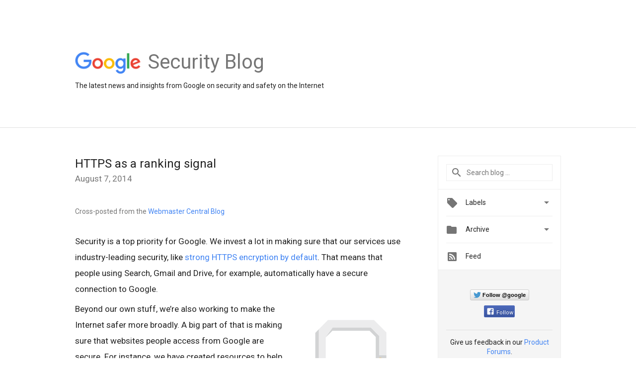

--- FILE ---
content_type: text/html; charset=UTF-8
request_url: https://security.googleblog.com/2014/08/https-as-ranking-signal_6.html?showComment=1407409260323
body_size: 38945
content:
<!DOCTYPE html>
<html class='v2 detail-page' dir='ltr' itemscope='' itemtype='http://schema.org/Blog' lang='en' xmlns='http://www.w3.org/1999/xhtml' xmlns:b='http://www.google.com/2005/gml/b' xmlns:data='http://www.google.com/2005/gml/data' xmlns:expr='http://www.google.com/2005/gml/expr'>
<head>
<link href='https://www.blogger.com/static/v1/widgets/4128112664-css_bundle_v2.css' rel='stylesheet' type='text/css'/>
<title>
Google Online Security Blog: HTTPS as a ranking signal
</title>
<meta content='JPvErrROkJmNEh4Lr_QT6CD77GdfQr6cLFw6gIXg6kc' name='google-site-verification'/>
<meta content='width=device-width, height=device-height, minimum-scale=1.0, initial-scale=1.0, user-scalable=0' name='viewport'/>
<meta content='IE=Edge' http-equiv='X-UA-Compatible'/>
<meta content='article' property='og:type'/>
<meta content='HTTPS as a ranking signal' property='og:title'/>
<meta content='https://blogger.googleusercontent.com/img/b/R29vZ2xl/AVvXsEjYIUyQJtaAY06QUHFJwNJq_G2-GyovxH4kqwBEFS_WweUghi5Qkid_Mrt9Qa65XBQ254P_EMWHpRQWIV17U_oQgEyStBSHWel9v8hHlWeP4ncr9BBtfD6QUhjhPlcISln2jWWNWgf2Ol-P/s1600/googlelogo_color_200x200.png' property='og:image'/>
<meta content='en_US' property='og:locale'/>
<meta content='https://security.googleblog.com/2014/08/https-as-ranking-signal_6.html' property='og:url'/>
<meta content='Google Online Security Blog' property='og:site_name'/>
<!-- Twitter Card properties -->
<meta content='Google Online Security Blog' property='twitter:site'/>
<meta content='HTTPS as a ranking signal' property='twitter:title'/>
<meta content='https://blogger.googleusercontent.com/img/b/R29vZ2xl/AVvXsEg6Jb7FTqAplAROgZGsTYmrhWf5csPmd0vfBDogL4w9b_97WmwCfFefJHJ84ZeWatSSzLSBhPZhKdfeTvW9SFJ-OdB7apdwpjHJJKoq5KQxBgug0i-czaVxfCnk0_KFczCJs0Ncxg0sgjkV/s72-c/security.png' property='twitter:image'/>
<meta content='summary' name='twitter:card'/>
<meta content='@google' name='twitter:creator'/>
<link href='https://fonts.googleapis.com/css?family=Roboto:400italic,400,500,500italic,700,700italic' rel='stylesheet' type='text/css'/>
<link href='https://fonts.googleapis.com/icon?family=Material+Icons' rel='stylesheet'/>
<script src='https://ajax.googleapis.com/ajax/libs/jquery/1.11.3/jquery.min.js' type='text/javascript'></script>
<!-- End -->
<style id='page-skin-1' type='text/css'><!--
/*
<Group description="Header Color" selector="header">
<Variable name="header.background.color" description="Header Background"
type="color" default="#ffffff"/>
</Group>
*/
.header-outer {
border-bottom: 1px solid #e0e0e0;
background: #ffffff;
}
html, .Label h2, #sidebar .rss a, .BlogArchive h2, .FollowByEmail h2.title, .widget .post h2 {
font-family: Roboto, sans-serif;
}
.plusfollowers h2.title, .post h2.title, .widget h2.title {
font-family: Roboto, sans-serif;
}
.widget-item-control {
height: 100%;
}
.widget.Header, #header {
position: relative;
height: 100%;
width: 100%;
}
}
.widget.Header .header-logo1 {
float: left;
margin-right: 15px;
padding-right: 15px;
border-right: 1px solid #ddd;
}
.header-title h2 {
color: rgba(0,0,0,.54);
display: inline-block;
font-size: 40px;
font-family: Roboto, sans-serif;
font-weight: normal;
line-height: 52px;
vertical-align: top;
}
.header-inner {
background-repeat: no-repeat;
background-position: right 0px;
}
.post-author,
.byline-author {
font-size: 14px;
font-weight: normal;
color: #757575;
color: rgba(0,0,0,.54);
}
.post-content .img-border {
border: 1px solid rgb(235, 235, 235);
padding: 4px;
}
.header-title a {
text-decoration: none !important;
}
pre {
border: 1px solid #bbbbbb;
margin-top: 1em 0 0 0;
padding: 0.99em;
overflow-x: auto;
overflow-y: auto;
}
pre, code {
font-size: 9pt;
background-color: #fafafa;
line-height: 125%;
font-family: monospace;
}
pre, code {
color: #060;
font: 13px/1.54 "courier new",courier,monospace;
}
.header-left .header-logo1 {
width: 128px !important;
}
.header-desc {
line-height: 20px;
margin-top: 8px;
}
.fb-custom img, .twitter-custom img, .gplus-share img {
cursor: pointer;
opacity: 0.54;
}
.fb-custom img:hover, .twitter-custom img:hover, .gplus-share img:hover {
opacity: 0.87;
}
.fb-like {
width: 80px;
}
.post .share {
float: right;
}
#twitter-share{
border: #CCC solid 1px;
border-radius: 3px;
background-image: -webkit-linear-gradient(top,#ffffff,#dedede);
}
.twitter-follow {
background: url(https://blogger.googleusercontent.com/img/b/R29vZ2xl/AVvXsEjzwq6wJ3u5K0MMYeWnx0AU03sYtGpFjNwKFUaQZBmEMv30yakbc2IPrWwifAH24rgztnZb9PxMbEOtABaf_viqKnZ_xTZxJCPc1W2GQGIkl4riZZg10bCTUMyHjOQz4_0Lg4l11kmyRa1I/s1600/twitter-bird.png) no-repeat left center;
padding-left: 18px;
font: normal normal normal 11px/18px 'Helvetica Neue',Arial,sans-serif;
font-weight: bold;
text-shadow: 0 1px 0 rgba(255,255,255,.5);
cursor: pointer;
margin-bottom: 10px;
}
.twitter-fb {
padding-top: 2px;
}
.fb-follow-button  {
background: -webkit-linear-gradient(#4c69ba, #3b55a0);
background: -moz-linear-gradient(#4c69ba, #3b55a0);
background: linear-gradient(#4c69ba, #3b55a0);
border-radius: 2px;
height: 18px;
padding: 4px 0 0 3px;
width: 57px;
border: #4c69ba solid 1px;
}
.fb-follow-button a {
text-decoration: none !important;
text-shadow: 0 -1px 0 #354c8c;
text-align: center;
white-space: nowrap;
font-size: 11px;
color: white;
vertical-align: top;
}
.fb-follow-button a:visited {
color: white;
}
.fb-follow {
padding: 0px 5px 3px 0px;
width: 14px;
vertical-align: bottom;
}
.gplus-wrapper {
margin-top: 3px;
display: inline-block;
vertical-align: top;
}
.twitter-custom, .gplus-share {
margin-right: 12px;
}
.fb-follow-button{
margin: 10px auto;
}
/** CUSTOM CODE **/

--></style>
<style id='template-skin-1' type='text/css'><!--
.header-outer {
clear: both;
}
.header-inner {
margin: auto;
padding: 0px;
}
.footer-outer {
background: #f5f5f5;
clear: both;
margin: 0;
}
.footer-inner {
margin: auto;
padding: 0px;
}
.footer-inner-2 {
/* Account for right hand column elasticity. */
max-width: calc(100% - 248px);
}
.google-footer-outer {
clear: both;
}
.cols-wrapper, .google-footer-outer, .footer-inner, .header-inner {
max-width: 978px;
margin-left: auto;
margin-right: auto;
}
.cols-wrapper {
margin: auto;
clear: both;
margin-top: 60px;
margin-bottom: 60px;
overflow: hidden;
}
.col-main-wrapper {
float: left;
width: 100%;
}
.col-main {
margin-right: 278px;
max-width: 660px;
}
.col-right {
float: right;
width: 248px;
margin-left: -278px;
}
/* Tweaks for layout mode. */
body#layout .google-footer-outer {
display: none;
}
body#layout .header-outer, body#layout .footer-outer {
background: none;
}
body#layout .header-inner {
height: initial;
}
body#layout .cols-wrapper {
margin-top: initial;
margin-bottom: initial;
}
--></style>
<!-- start all head -->
<meta content='text/html; charset=UTF-8' http-equiv='Content-Type'/>
<meta content='blogger' name='generator'/>
<link href='https://security.googleblog.com/favicon.ico' rel='icon' type='image/x-icon'/>
<link href='https://security.googleblog.com/2014/08/https-as-ranking-signal_6.html' rel='canonical'/>
<link rel="alternate" type="application/atom+xml" title="Google Online Security Blog - Atom" href="https://security.googleblog.com/feeds/posts/default" />
<link rel="alternate" type="application/rss+xml" title="Google Online Security Blog - RSS" href="https://security.googleblog.com/feeds/posts/default?alt=rss" />
<link rel="service.post" type="application/atom+xml" title="Google Online Security Blog - Atom" href="https://www.blogger.com/feeds/1176949257541686127/posts/default" />

<link rel="alternate" type="application/atom+xml" title="Google Online Security Blog - Atom" href="https://security.googleblog.com/feeds/790585797262315628/comments/default" />
<!--Can't find substitution for tag [blog.ieCssRetrofitLinks]-->
<link href='https://blogger.googleusercontent.com/img/b/R29vZ2xl/AVvXsEg6Jb7FTqAplAROgZGsTYmrhWf5csPmd0vfBDogL4w9b_97WmwCfFefJHJ84ZeWatSSzLSBhPZhKdfeTvW9SFJ-OdB7apdwpjHJJKoq5KQxBgug0i-czaVxfCnk0_KFczCJs0Ncxg0sgjkV/s1600/security.png' rel='image_src'/>
<meta content='https://security.googleblog.com/2014/08/https-as-ranking-signal_6.html' property='og:url'/>
<meta content='HTTPS as a ranking signal' property='og:title'/>
<meta content=' Cross-posted from the Webmaster Central Blog     Security is a top priority for Google. We invest a lot in making sure that our services us...' property='og:description'/>
<meta content='https://blogger.googleusercontent.com/img/b/R29vZ2xl/AVvXsEg6Jb7FTqAplAROgZGsTYmrhWf5csPmd0vfBDogL4w9b_97WmwCfFefJHJ84ZeWatSSzLSBhPZhKdfeTvW9SFJ-OdB7apdwpjHJJKoq5KQxBgug0i-czaVxfCnk0_KFczCJs0Ncxg0sgjkV/w1200-h630-p-k-no-nu/security.png' property='og:image'/>
<!-- end all head -->
<base target='_self'/>
<style>
      html {
        font-family: Roboto, sans-serif;
        -moz-osx-font-smoothing: grayscale;
        -webkit-font-smoothing: antialiased;
      }
      body {
        padding: 0;
        /* This ensures that the scroll bar is always present, which is needed */
        /* because content render happens after page load; otherwise the header */
        /* would "bounce" in-between states. */
        min-height: 150%;
      }
      h2 {
        font-size: 16px;
      }
      h1, h2, h3, h4, h5 {
        line-height: 2em;
      }
      html, h4, h5, h6 {
        font-size: 14px;
      }
      a, a:visited {
        color: #4184F3;
        text-decoration: none;
      }
      a:focus, a:hover, a:active {
        text-decoration: none;
      }
      .Header {
        margin-top: 15px;
      }
      .Header h1 {
        font-size: 32px;
        font-weight: 300;
        line-height: 32px;
        height: 42px;
      }
      .header-inner .Header .titlewrapper {
        padding: 0;
        margin-top: 30px;
      }
      .header-inner .Header .descriptionwrapper {
        padding: 0;
        margin: 0;
      }
      .cols-wrapper {
        margin-top: 56px;
      }
      .header-outer, .cols-wrapper, .footer-outer, .google-footer-outer {
        padding: 0 60px;
      }
      .header-inner {
        height: 256px;
        position: relative;
      }
      html, .header-inner a {
        color: #212121;
        color: rgba(0,0,0,.87);
      }
      .header-inner .google-logo {
        display: inline-block;
        background-size: contain;
        z-index: 1;
        height: 46px;
        overflow: hidden;
        margin-top: 4px;
        margin-right: 8px;
      }
      .header-left {
        position: absolute;
        top: 50%;
        -webkit-transform: translateY(-50%);
        transform: translateY(-50%);
        margin-top: 12px;
        width: 100%;
      }
      .google-logo {
        margin-left: -4px;
      }
      #google-footer {
        position: relative;
        font-size: 13px;
        list-style: none;
        text-align: right;
      }
      #google-footer a {
        color: #444;
      }
      #google-footer ul {
        margin: 0;
        padding: 0;
        height: 144px;
        line-height: 144px;
      }
      #google-footer ul li {
        display: inline;
      }
      #google-footer ul li:before {
        color: #999;
        content: "\00b7";
        font-weight: bold;
        margin: 5px;
      }
      #google-footer ul li:first-child:before {
        content: '';
      }
      #google-footer .google-logo-dark {
        left: 0;
        margin-top: -16px;
        position: absolute;
        top: 50%;
      }
      /** Sitemap links. **/
      .footer-inner-2 {
        font-size: 14px;
        padding-top: 42px;
        padding-bottom: 74px;
      }
      .footer-inner-2 .HTML h2 {
        color: #212121;
        color: rgba(0,0,0,.87);
        font-size: 14px;
        font-weight: 500;
        padding-left: 0;
        margin: 10px 0;
      }
      .footer-inner-2 .HTML ul {
        font-weight: normal;
        list-style: none;
        padding-left: 0;
      }
      .footer-inner-2 .HTML li {
        line-height: 24px;
        padding: 0;
      }
      .footer-inner-2 li a {
        color: rgba(65,132,243,.87);
      }
      /** Archive widget. **/
      .BlogArchive {
        font-size: 13px;
        font-weight: normal;
      }
      .BlogArchive .widget-content {
        display: none;
      }
      .BlogArchive h2, .Label h2 {
        color: #4184F3;
        text-decoration: none;
      }
      .BlogArchive .hierarchy li {
        display: inline-block;
      }
      /* Specificity needed here to override widget CSS defaults. */
      .BlogArchive #ArchiveList ul li, .BlogArchive #ArchiveList ul ul li {
        margin: 0;
        padding-left: 0;
        text-indent: 0;
      }
      .BlogArchive .intervalToggle {
        cursor: pointer;
      }
      .BlogArchive .expanded .intervalToggle .new-toggle {
        -ms-transform: rotate(180deg);
        transform: rotate(180deg);
      }
      .BlogArchive .new-toggle {
        float: right;
        padding-top: 3px;
        opacity: 0.87;
      }
      #ArchiveList {
        text-transform: uppercase;
      }
      #ArchiveList .expanded > ul:last-child {
        margin-bottom: 16px;
      }
      #ArchiveList .archivedate {
        width: 100%;
      }
      /* Months */
      .BlogArchive .items {
        max-width: 150px;
        margin-left: -4px;
      }
      .BlogArchive .expanded .items {
        margin-bottom: 10px;
        overflow: hidden;
      }
      .BlogArchive .items > ul {
        float: left;
        height: 32px;
      }
      .BlogArchive .items a {
        padding: 0 4px;
      }
      .Label {
        font-size: 13px;
        font-weight: normal;
      }
      .sidebar-icon {
        display: inline-block;
        width: 24px;
        height: 24px;
        vertical-align: middle;
        margin-right: 12px;
        margin-top: -1px
      }
      .Label a {
        margin-right: 4px;
      }
      .Label .widget-content {
        display: none;
      }
      .FollowByEmail {
        font-size: 13px;
        font-weight: normal;
      }
      .FollowByEmail h2 {
        background: url("[data-uri]");
        background-repeat: no-repeat;
        background-position: 0 50%;
        text-indent: 30px;
      }
      .FollowByEmail .widget-content {
        display: none;
      }
      .searchBox input {
        border: 1px solid #eee;
        color: #212121;
        color: rgba(0,0,0,.87);
        font-size: 14px;
        padding: 8px 8px 8px 40px;
        width: 164px;
        font-family: Roboto, sans-serif;
        background: url("https://www.gstatic.com/images/icons/material/system/1x/search_grey600_24dp.png") 8px center no-repeat;
      }
      .searchBox ::-webkit-input-placeholder { /* WebKit, Blink, Edge */
        color:    rgba(0,0,0,.54);
      }
      .searchBox :-moz-placeholder { /* Mozilla Firefox 4 to 18 */
        color:    #000;
        opacity:  0.54;
      }
      .searchBox ::-moz-placeholder { /* Mozilla Firefox 19+ */
        color:    #000;
        opacity:  0.54;
      }
      .searchBox :-ms-input-placeholder { /* Internet Explorer 10-11 */
        color:    #757575;
      }
      .widget-item-control {
        margin-top: 0px;
      }
      .section {
        margin: 0;
        padding: 0;
      }
      #sidebar-top {
        border: 1px solid #eee;
      }
      #sidebar-top > div {
        margin: 16px 0;
      }
      .widget ul {
        line-height: 1.6;
      }
      /*main post*/
      .post {
        margin-bottom:30px;
      }
      #main .post .title {
        margin: 0;
      }
      #main .post .title a {
        color: #212121;
        color: rgba(0,0,0,.87);
        font-weight: normal;
        font-size: 24px;
      }
      #main .post .title a:hover {
        text-decoration:none;
        color:#4184F3;
      }
      .message,  #main .post .post-header {
        margin: 0;
        padding: 0;
      }
      #main .post .post-header .caption, #main .post .post-header .labels-caption,  #main .post .post-footer .caption, #main .post .post-footer .labels-caption {
        color: #444;
        font-weight: 500;
      }
      #main .tr-caption-container td {
        text-align: left;
      }
      #main .post .tr-caption {
        color: #757575;
        color: rgba(0,0,0,.54);
        display: block;
        max-width: 560px;
        padding-bottom: 20px;
      }
      #main .post .tr-caption-container {
        line-height: 24px;
        margin: -1px 0 0 0 !important;
        padding: 4px 0;
        text-align: left;
      }
      #main .post .post-header .published{
        font-size:11px;
        font-weight:bold;
      }
      .post-header .publishdate {
        font-size: 17px;
        font-weight:normal;
        color: #757575;
        color: rgba(0,0,0,.54);
      }
      #main .post .post-footer{
        font-size:12px;
        padding-bottom: 21px;
      }
      .label-footer {
        margin-bottom: 12px;
        margin-top: 12px;
      }
      .comment-img {
        margin-right: 16px;
        opacity: 0.54;
        vertical-align: middle;
      }
      #main .post .post-header .published {
        margin-bottom: 40px;
        margin-top: -2px;
      }
      .post .post-content {
        color: #212121;
        color: rgba(0,0,0,.87);
        font-size: 17px;
        margin: 25px 0 36px 0;
        line-height: 32px;
      }
      .post-body .post-content ul, .post-body .post-content ol {
        margin: 16px 0;
        padding: 0 48px;
      }
      .post-summary {
        display: none;
      }
      /* Another old-style caption. */
      .post-content div i, .post-content div + i {
        font-size: 14px;
        font-style: normal;
        color: #757575;
        color: rgba(0,0,0,.54);
        display: block;
        line-height: 24px;
        margin-bottom: 16px;
        text-align: left;
      }
      /* Another old-style caption (with link) */
      .post-content a > i {
        color: #4184F3 !important;
      }
      /* Old-style captions for images. */
      .post-content .separator + div:not(.separator) {
        margin-top: -16px;
      }
      /* Capture section headers. */
      .post-content br + br + b, .post-content .space + .space + b, .post-content .separator + b {
        display: inline-block;
        margin-bottom: 8px;
        margin-top: 24px;
      }
      .post-content li {
        line-height: 32px;
      }
      /* Override all post images/videos to left align. */
      .post-content .separator > a, .post-content .separator > span {
        margin-left: 0 !important;
      }
      .post-content img {
        max-width: 100%;
        height: auto;
        width: auto;
      }
      .post-content .tr-caption-container img {
        margin-bottom: 12px;
      }
      .post-content iframe, .post-content embed {
        max-width: 100%;
      }
      .post-content .carousel-container {
        margin-bottom: 48px;
      }
      #main .post-content b {
        font-weight: 500;
      }
      /* These are the main paragraph spacing tweaks. */
      #main .post-content br {
        content: ' ';
        display: block;
        padding: 4px;
      }
      .post-content .space {
        display: block;
        height: 8px;
      }
      .post-content iframe + .space, .post-content iframe + br {
        padding: 0 !important;
      }
      #main .post .jump-link {
        margin-bottom:10px;
      }
      .post-content img, .post-content iframe {
        margin: 30px 0 20px 0;
      }
      .post-content > img:first-child, .post-content > iframe:first-child {
        margin-top: 0;
      }
      .col-right .section {
        padding: 0 16px;
      }
      #aside {
        background:#fff;
        border:1px solid #eee;
        border-top: 0;
      }
      #aside .widget {
        margin:0;
      }
      #aside .widget h2, #ArchiveList .toggle + a.post-count-link {
        color: #212121;
        color: rgba(0,0,0,.87);
        font-weight: 400 !important;
        margin: 0;
      }
      #ArchiveList .toggle {
        float: right;
      }
      #ArchiveList .toggle .material-icons {
        padding-top: 4px;
      }
      #sidebar .tab {
        cursor: pointer;
      }
      #sidebar .tab .arrow {
        display: inline-block;
        float: right;
      }
      #sidebar .tab .icon {
        display: inline-block;
        vertical-align: top;
        height: 24px;
        width: 24px;
        margin-right: 13px;
        margin-left: -1px;
        margin-top: 1px;
        color: #757575;
        color: rgba(0,0,0,.54);
      }
      #sidebar .widget-content > :first-child {
        padding-top: 8px;
      }
      #sidebar .active .tab .arrow {
        -ms-transform: rotate(180deg);
        transform: rotate(180deg);
      }
      #sidebar .arrow {
        color: #757575;
        color: rgba(0,0,0,.54);
      }
      #sidebar .widget h2 {
        font-size: 14px;
        line-height: 24px;
        display: inline-block;
      }
      #sidebar .widget .BlogArchive {
        padding-bottom: 8px;
      }
      #sidebar .widget {
        border-bottom: 1px solid #eee;
        box-shadow: 0px 1px 0 white;
        margin-bottom: 0;
        padding: 14px 0;
        min-height: 20px;
      }
      #sidebar .widget:last-child {
        border-bottom: none;
        box-shadow: none;
        margin-bottom: 0;
      }
      #sidebar ul {
        margin: 0;
        padding: 0;
      }
      #sidebar ul li {
        list-style:none;
        padding:0;
      }
      #sidebar ul li a {
        line-height: 32px;
      }
      #sidebar .archive {
        background-image: url("[data-uri]");
        height: 24px;
        line-height: 24px;
        padding-left: 30px;
      }
      #sidebar .labels {
        background-image: url("[data-uri]");
        height: 20px;
        line-height: 20px;
        padding-left: 30px;
      }
      #sidebar .rss a {
        background-image: url("[data-uri]");
      }
      #sidebar .subscription a {
        background-image: url("[data-uri]");
      }
      #sidebar-bottom {
        background: #f5f5f5;
        border-top:1px solid #eee;
      }
      #sidebar-bottom .widget {
        border-bottom: 1px solid #e0e0e0;
        padding: 15px 0;
        text-align: center;
      }
      #sidebar-bottom > div:last-child {
        border-bottom: 0;
      }
      #sidebar-bottom .text {
        line-height: 20px;
      }
      /* Home, forward, and backward pagination. */
      .blog-pager {
        border-top : 1px #e0e0e0 solid;
        padding-top: 10px;
        margin-top: 15px;
        text-align: right !important;
      }
      #blog-pager {
        margin-botom: 0;
        margin-top: -14px;
        padding: 16px 0 0 0;
      }
      #blog-pager a {
        display: inline-block;
      }
      .blog-pager i.disabled {
        opacity: 0.2 !important;
      }
      .blog-pager i {
        color: black;
        margin-left: 16px;
        opacity: 0.54;
      }
      .blog-pager i:hover, .blog-pager i:active {
        opacity: 0.87;
      }
      #blog-pager-older-link, #blog-pager-newer-link {
        float: none;
      }
      .gplus-profile {
        background-color: #fafafa;
        border: 1px solid #eee;
        overflow: hidden;
        width: 212px;
      }
      .gplus-profile-inner {
        margin-left: -1px;
        margin-top: -1px;
      }
      /* Sidebar follow buttons. */
      .followgooglewrapper {
        padding: 12px 0 0 0;
      }
      .loading {
        visibility: hidden;
      }
      .detail-page .post-footer .cmt_iframe_holder {
        padding-top: 40px !important;
      }
      /** Desktop **/
      @media (max-width: 900px) {
        .col-right {
          display: none;
        }
        .col-main {
          margin-right: 0;
          min-width: initial;
        }
        .footer-outer {
          display: none;
        }
        .cols-wrapper {
          min-width: initial;
        }
        .google-footer-outer {
          background-color: #f5f5f5;
        }
      }
      /** Tablet **/
      @media (max-width: 712px) {
        .header-outer, .cols-wrapper, .footer-outer, .google-footer-outer {
          padding: 0 40px;
        }
      }
      /* An extra breakpoint accommodating for long blog titles. */
      @media (max-width: 600px) {
        .header-left {
          height: 100%;
          top: inherit;
          margin-top: 0;
          -webkit-transform: initial;
          transform: initial;
        }
        .header-title {
          margin-top: 18px;
        }
        .header-inner .google-logo {
          height: 40px;
          margin-top: 3px;
        }
        .header-inner .google-logo img {
          height: 42px;
        }
        .header-title h2 {
          font-size: 32px;
          line-height: 40px;
        }
        .header-desc {
          bottom: 24px;
          position: absolute;
        }
      }
      /** Mobile/small desktop window; also landscape. **/
      @media (max-width: 480px), (max-height: 480px) {
        .header-outer, .cols-wrapper, .footer-outer, .google-footer-outer {
          padding: 0 16px;
        }
        .cols-wrapper {
          margin-top: 0;
        }
        .post-header .publishdate, .post .post-content {
          font-size: 16px;
        }
        .post .post-content {
          line-height: 28px;
          margin-bottom: 30px;
        }
        .post {
          margin-top: 30px;
        }
        .byline-author {
          display: block;
          font-size: 12px;
          line-height: 24px;
          margin-top: 6px;
        }
        #main .post .title a {
          font-weight: 500;
          color: #4c4c4c;
          color: rgba(0,0,0,.70);
        }
        #main .post .post-header {
          padding-bottom: 12px;
        }
        #main .post .post-header .published {
          margin-bottom: -8px;
          margin-top: 3px;
        }
        .post .read-more {
          display: block;
          margin-top: 14px;
        }
        .post .tr-caption {
          font-size: 12px;
        }
        #main .post .title a {
          font-size: 20px;
          line-height: 30px;
        }
        .post-content iframe {
          /* iframe won't keep aspect ratio when scaled down. */
          max-height: 240px;
        }
        .post-content .separator img, .post-content .tr-caption-container img, .post-content iframe {
          margin-left: -16px;
          max-width: inherit;
          width: calc(100% + 32px);
        }
        .post-content table, .post-content td {
          width: 100%;
        }
        #blog-pager {
          margin: 0;
          padding: 16px 0;
        }
        /** List page tweaks. **/
        .list-page .post-original {
          display: none;
        }
        .list-page .post-summary {
          display: block;
        }
        .list-page .comment-container {
          display: none;
        } 
        .list-page #blog-pager {
          padding-top: 0;
          border: 0;
          margin-top: -8px;
        }
        .list-page .label-footer {
          display: none;
        }
        .list-page #main .post .post-footer {
          border-bottom: 1px solid #eee;
          margin: -16px 0 0 0;
          padding: 0 0 20px 0;
        }
        .list-page .post .share {
          display: none;
        }
        /** Detail page tweaks. **/
        .detail-page .post-footer .cmt_iframe_holder {
          padding-top: 32px !important;
        }
        .detail-page .label-footer {
          margin-bottom: 0;
        }
        .detail-page #main .post .post-footer {
          padding-bottom: 0;
        }
        .detail-page #comments {
          display: none;
        }
      }
      [data-about-pullquote], [data-is-preview], [data-about-syndication] {
        display: none;
      }
    </style>
<noscript>
<style>
        .loading { visibility: visible }</style>
</noscript>
<!-- Google tag (gtag.js) -->
<script async='true' src='https://www.googletagmanager.com/gtag/js?id=G-K46T604G22'></script>
<script>
        window.dataLayer = window.dataLayer || [];
        function gtag(){dataLayer.push(arguments);}
        gtag('js', new Date());
        gtag('config', 'G-K46T604G22');
      </script>
<link href='https://www.blogger.com/dyn-css/authorization.css?targetBlogID=1176949257541686127&amp;zx=ca8ecfc9-ecd7-4d3c-9429-8590541e52fc' media='none' onload='if(media!=&#39;all&#39;)media=&#39;all&#39;' rel='stylesheet'/><noscript><link href='https://www.blogger.com/dyn-css/authorization.css?targetBlogID=1176949257541686127&amp;zx=ca8ecfc9-ecd7-4d3c-9429-8590541e52fc' rel='stylesheet'/></noscript>
<meta name='google-adsense-platform-account' content='ca-host-pub-1556223355139109'/>
<meta name='google-adsense-platform-domain' content='blogspot.com'/>

</head>
<body>
<script type='text/javascript'>
      //<![CDATA[
      var axel = Math.random() + "";
      var a = axel * 10000000000000;
      document.write('<iframe src="https://2542116.fls.doubleclick.net/activityi;src=2542116;type=gblog;cat=googl0;ord=ord=' + a + '?" width="1" height="1" frameborder="0" style="display:none"></iframe>');
      //]]>
    </script>
<noscript>
<img alt='' height='1' src='https://ad.doubleclick.net/ddm/activity/src=2542116;type=gblog;cat=googl0;ord=1?' width='1'/>
</noscript>
<!-- Header -->
<div class='header-outer'>
<div class='header-inner'>
<div class='section' id='header'><div class='widget Header' data-version='1' id='Header1'>
<div class='header-left'>
<div class='header-title'>
<a class='google-logo' href='https://security.googleblog.com/'>
<img height='50' src='https://www.gstatic.com/images/branding/googlelogo/2x/googlelogo_color_150x54dp.png'/>
</a>
<a href='/.'>
<h2>
            Security Blog
          </h2>
</a>
</div>
<div class='header-desc'>
The latest news and insights from Google on security and safety on the Internet
</div>
</div>
</div></div>
</div>
</div>
<!-- all content wrapper start -->
<div class='cols-wrapper loading'>
<div class='col-main-wrapper'>
<div class='col-main'>
<div class='section' id='main'><div class='widget Blog' data-version='1' id='Blog1'>
<div class='post' data-id='790585797262315628' itemscope='' itemtype='http://schema.org/BlogPosting'>
<h2 class='title' itemprop='name'>
<a href='https://security.googleblog.com/2014/08/https-as-ranking-signal_6.html' itemprop='url' title='HTTPS as a ranking signal'>
HTTPS as a ranking signal
</a>
</h2>
<div class='post-header'>
<div class='published'>
<span class='publishdate' itemprop='datePublished'>
August 7, 2014
</span>
</div>
</div>
<div class='post-body'>
<div class='post-content' itemprop='articleBody'>
<script type='text/template'>
                          <div>
<i>Cross-posted from the <a href="http://googlewebmastercentral.blogspot.com/">Webmaster Central Blog</a></i><br />
<br /></div>
<div>
<div class="" style="clear: both; text-align: left;">
Security is a top priority for Google. We invest a lot in making sure that our services use industry-leading security, like <a href="http://googleonlinesecurity.blogspot.com/2011/11/protecting-data-for-long-term-with.html?utm_source=wmx_blog&amp;utm_medium=referral&amp;utm_campaign=tls_en_post">strong HTTPS encryption by default</a>. That means that people using Search, Gmail and Drive, for example, automatically have a secure connection to Google.&nbsp;</div>
</div>
<div>
<br /></div>
<div>
<a href="https://blogger.googleusercontent.com/img/b/R29vZ2xl/AVvXsEg6Jb7FTqAplAROgZGsTYmrhWf5csPmd0vfBDogL4w9b_97WmwCfFefJHJ84ZeWatSSzLSBhPZhKdfeTvW9SFJ-OdB7apdwpjHJJKoq5KQxBgug0i-czaVxfCnk0_KFczCJs0Ncxg0sgjkV/s1600/security.png" imageanchor="1" style="clear: right; float: right; margin-bottom: 1em; margin-left: 1em; text-align: center;"><img border="0" height="200" src="https://blogger.googleusercontent.com/img/b/R29vZ2xl/AVvXsEg6Jb7FTqAplAROgZGsTYmrhWf5csPmd0vfBDogL4w9b_97WmwCfFefJHJ84ZeWatSSzLSBhPZhKdfeTvW9SFJ-OdB7apdwpjHJJKoq5KQxBgug0i-czaVxfCnk0_KFczCJs0Ncxg0sgjkV/s1600/security.png" width="160" /></a>Beyond our own stuff, we&#8217;re also working to make the Internet safer more broadly. A big part of that is making sure that websites people access from Google are secure. For instance, we have created resources to help webmasters <a href="https://www.google.com/webmasters/hacked/?utm_source=wmx_blog&amp;utm_medium=referral&amp;utm_campaign=tls_en_post">prevent and fix security breaches</a> on their sites.&nbsp;</div>
<div>
</div>
<div>
<br /></div>
<div>
We want to go even further. At <a href="https://www.google.com/events/io?utm_source=wmx_blog&amp;utm_medium=referral&amp;utm_campaign=tls_en_post">Google I/O</a> a few months ago, we called for &#8220;<a href="https://www.youtube.com/watch?v=cBhZ6S0PFCY&amp;utm_source=wmx_blog&amp;utm_medium=referral&amp;utm_campaign=tls_en_post">HTTPS everywhere</a>&#8221; on the web.&nbsp;</div>
<div>
<br /></div>
<div>
We&#8217;ve also seen more and more webmasters adopting <a href="https://en.wikipedia.org/wiki/HTTP_Secure">HTTPS</a> (also known as HTTP over <a href="https://en.wikipedia.org/wiki/Transport_Layer_Security">TLS</a>, or Transport Layer Security), on their website, which is encouraging.&nbsp;</div>
<div>
<br /></div>
<div>
For these reasons, over the past few months we&#8217;ve been running tests taking into account whether sites use secure, encrypted connections as a signal in our search ranking algorithms. We&#8217;ve seen positive results, so we&#8217;re starting to use HTTPS as a ranking signal. For now it's only a very lightweight signal&#8212;affecting fewer than 1% of global queries, and carrying less weight than other signals such as&nbsp;<a href="https://support.google.com/webmasters/answer/6001093?utm_source=wmx_blog&amp;utm_medium=referral&amp;utm_campaign=tls_en_post">high-quality content</a>&#8212;while we give webmasters time to switch to HTTPS. But over time, we may decide&nbsp;to strengthen it, because we&#8217;d like to encourage all website owners to switch from HTTP to HTTPS to keep everyone safe on the web.</div>
<div>
<br /></div>
<div>
In the coming weeks, we&#8217;ll publish detailed best practices (we&#8217;ll add a link to it from here) to make TLS adoption easier, and to avoid common mistakes. Here are some basic tips to get started:</div>
<div>
<ul>
<li>Decide the kind of certificate you need: single, multi-domain, or wildcard certificate</li>
<li>Use 2048-bit key certificates</li>
<li>Use relative URLs for resources that reside on the same secure domain</li>
<li>Use protocol relative URLs for all other domains</li>
<li>Check out our <a href="https://support.google.com/webmasters/answer/6033049?utm_source=wmx_blog&amp;utm_medium=referral&amp;utm_campaign=tls_en_post">Site move article</a> for more guidelines on how to change your website&#8217;s address</li>
<li>Don&#8217;t block your HTTPS site from crawling using robots.txt</li>
<li>Allow indexing of your pages by search engines where possible. Avoid the noindex robots meta tag</li>
</ul>
<div>
<br /></div>
If your website is already serving on HTTPS, you can test its security level and configuration with the <a href="https://www.ssllabs.com/ssltest/">Qualys Lab tool</a>. If you are concerned about TLS and your site&#8217;s performance, have a look at <a href="https://istlsfastyet.com/?utm_source=wmx_blog&amp;utm_medium=referral&amp;utm_campaign=tls_en_post">Is TLS fast yet?</a>. And of course, if you have any questions or concerns, please feel free to post in our <a href="https://support.google.com/webmasters/go/community?utm_source=wmx_blog&amp;utm_medium=referral&amp;utm_campaign=tls_en_post">Webmaster Help Forums</a>.</div>
<div>
<br /></div>
<div>
We hope to see more websites using HTTPS in the future. Let&#8217;s all make the web more secure!<br />
<span style="color: #666666;"><br /></span>
<span style="color: #666666;">Posted by </span><a href="https://plus.google.com/+ZinebAitBahajji">Zineb Ait Bahajji</a><span style="color: #666666;"> and </span><a href="https://plus.google.com/+GaryIllyes">Gary Illyes</a><span style="color: #666666;">, Webmaster Trends Analysts</span></div>

<span itemprop='author' itemscope='itemscope' itemtype='http://schema.org/Person'>
  <meta content='https://plus.google.com/116899029375914044550' itemprop='url'/>
</span>
                        </script>
<noscript>
<div>
<i>Cross-posted from the <a href="http://googlewebmastercentral.blogspot.com/">Webmaster Central Blog</a></i><br />
<br /></div>
<div>
<div class="" style="clear: both; text-align: left;">
Security is a top priority for Google. We invest a lot in making sure that our services use industry-leading security, like <a href="http://googleonlinesecurity.blogspot.com/2011/11/protecting-data-for-long-term-with.html?utm_source=wmx_blog&amp;utm_medium=referral&amp;utm_campaign=tls_en_post">strong HTTPS encryption by default</a>. That means that people using Search, Gmail and Drive, for example, automatically have a secure connection to Google.&nbsp;</div>
</div>
<div>
<br /></div>
<div>
<a href="https://blogger.googleusercontent.com/img/b/R29vZ2xl/AVvXsEg6Jb7FTqAplAROgZGsTYmrhWf5csPmd0vfBDogL4w9b_97WmwCfFefJHJ84ZeWatSSzLSBhPZhKdfeTvW9SFJ-OdB7apdwpjHJJKoq5KQxBgug0i-czaVxfCnk0_KFczCJs0Ncxg0sgjkV/s1600/security.png" imageanchor="1" style="clear: right; float: right; margin-bottom: 1em; margin-left: 1em; text-align: center;"><img border="0" height="200" src="https://blogger.googleusercontent.com/img/b/R29vZ2xl/AVvXsEg6Jb7FTqAplAROgZGsTYmrhWf5csPmd0vfBDogL4w9b_97WmwCfFefJHJ84ZeWatSSzLSBhPZhKdfeTvW9SFJ-OdB7apdwpjHJJKoq5KQxBgug0i-czaVxfCnk0_KFczCJs0Ncxg0sgjkV/s1600/security.png" width="160" /></a>Beyond our own stuff, we&#8217;re also working to make the Internet safer more broadly. A big part of that is making sure that websites people access from Google are secure. For instance, we have created resources to help webmasters <a href="https://www.google.com/webmasters/hacked/?utm_source=wmx_blog&amp;utm_medium=referral&amp;utm_campaign=tls_en_post">prevent and fix security breaches</a> on their sites.&nbsp;</div>
<div>
</div>
<div>
<br /></div>
<div>
We want to go even further. At <a href="https://www.google.com/events/io?utm_source=wmx_blog&amp;utm_medium=referral&amp;utm_campaign=tls_en_post">Google I/O</a> a few months ago, we called for &#8220;<a href="https://www.youtube.com/watch?v=cBhZ6S0PFCY&amp;utm_source=wmx_blog&amp;utm_medium=referral&amp;utm_campaign=tls_en_post">HTTPS everywhere</a>&#8221; on the web.&nbsp;</div>
<div>
<br /></div>
<div>
We&#8217;ve also seen more and more webmasters adopting <a href="https://en.wikipedia.org/wiki/HTTP_Secure">HTTPS</a> (also known as HTTP over <a href="https://en.wikipedia.org/wiki/Transport_Layer_Security">TLS</a>, or Transport Layer Security), on their website, which is encouraging.&nbsp;</div>
<div>
<br /></div>
<div>
For these reasons, over the past few months we&#8217;ve been running tests taking into account whether sites use secure, encrypted connections as a signal in our search ranking algorithms. We&#8217;ve seen positive results, so we&#8217;re starting to use HTTPS as a ranking signal. For now it's only a very lightweight signal&#8212;affecting fewer than 1% of global queries, and carrying less weight than other signals such as&nbsp;<a href="https://support.google.com/webmasters/answer/6001093?utm_source=wmx_blog&amp;utm_medium=referral&amp;utm_campaign=tls_en_post">high-quality content</a>&#8212;while we give webmasters time to switch to HTTPS. But over time, we may decide&nbsp;to strengthen it, because we&#8217;d like to encourage all website owners to switch from HTTP to HTTPS to keep everyone safe on the web.</div>
<div>
<br /></div>
<div>
In the coming weeks, we&#8217;ll publish detailed best practices (we&#8217;ll add a link to it from here) to make TLS adoption easier, and to avoid common mistakes. Here are some basic tips to get started:</div>
<div>
<ul>
<li>Decide the kind of certificate you need: single, multi-domain, or wildcard certificate</li>
<li>Use 2048-bit key certificates</li>
<li>Use relative URLs for resources that reside on the same secure domain</li>
<li>Use protocol relative URLs for all other domains</li>
<li>Check out our <a href="https://support.google.com/webmasters/answer/6033049?utm_source=wmx_blog&amp;utm_medium=referral&amp;utm_campaign=tls_en_post">Site move article</a> for more guidelines on how to change your website&#8217;s address</li>
<li>Don&#8217;t block your HTTPS site from crawling using robots.txt</li>
<li>Allow indexing of your pages by search engines where possible. Avoid the noindex robots meta tag</li>
</ul>
<div>
<br /></div>
If your website is already serving on HTTPS, you can test its security level and configuration with the <a href="https://www.ssllabs.com/ssltest/">Qualys Lab tool</a>. If you are concerned about TLS and your site&#8217;s performance, have a look at <a href="https://istlsfastyet.com/?utm_source=wmx_blog&amp;utm_medium=referral&amp;utm_campaign=tls_en_post">Is TLS fast yet?</a>. And of course, if you have any questions or concerns, please feel free to post in our <a href="https://support.google.com/webmasters/go/community?utm_source=wmx_blog&amp;utm_medium=referral&amp;utm_campaign=tls_en_post">Webmaster Help Forums</a>.</div>
<div>
<br /></div>
<div>
We hope to see more websites using HTTPS in the future. Let&#8217;s all make the web more secure!<br />
<span style="color: #666666;"><br /></span>
<span style="color: #666666;">Posted by </span><a href="https://plus.google.com/+ZinebAitBahajji">Zineb Ait Bahajji</a><span style="color: #666666;"> and </span><a href="https://plus.google.com/+GaryIllyes">Gary Illyes</a><span style="color: #666666;">, Webmaster Trends Analysts</span></div>
<span itemprop='author' itemscope='itemscope' itemtype='http://schema.org/Person'>
<meta content='https://plus.google.com/116899029375914044550' itemprop='url'/>
</span>
</noscript>
</div>
</div>
<div class='share'>
<span class='twitter-custom social-wrapper' data-href='http://twitter.com/share?text=Google Online Security Blog:HTTPS as a ranking signal&url=https://security.googleblog.com/2014/08/https-as-ranking-signal_6.html&via=google'>
<img alt='Share on Twitter' height='24' src='https://www.gstatic.com/images/icons/material/system/2x/post_twitter_black_24dp.png' width='24'/>
</span>
<span class='fb-custom social-wrapper' data-href='https://www.facebook.com/sharer.php?u=https://security.googleblog.com/2014/08/https-as-ranking-signal_6.html'>
<img alt='Share on Facebook' height='24' src='https://www.gstatic.com/images/icons/material/system/2x/post_facebook_black_24dp.png' width='24'/>
</span>
</div>
<div class='post-footer'>
<div class='cmt_iframe_holder' data-href='https://security.googleblog.com/2014/08/https-as-ranking-signal_6.html' data-viewtype='FILTERED_POSTMOD'></div>
<a href='https://plus.google.com/112374322230920073195' rel='author' style='display:none;'>
                        Google
                      </a>
<div class='label-footer'>
</div>
</div>
<div class='comments' id='comments'>
<a name='comments'></a>
<h4>
55 comments
                      :
                    </h4>
<div id='Blog1_comments-block-wrapper'>
<dl class='' id='comments-block'>
<dt class='comment-author blogger-comment-icon' id='c2181661953093057162'>
<a name='c2181661953093057162'></a>
<a href='https://www.blogger.com/profile/16258182986627583128' rel='nofollow'>
Igor
</a>
said...
</dt>
<dd class='comment-body' id='Blog1_cmt-2181661953093057162'>
<p>
I like the idea of more websites becoming secure.<br /><br />But, what about websites that don&#39;t have login forms or any other user input? I believe users on these kind of websites would not benefit from HTTPS in any way, or am I wrong?
</p>
</dd>
<dd class='comment-footer'>
<span class='comment-timestamp'>
<a href='https://security.googleblog.com/2014/08/https-as-ranking-signal_6.html?showComment=1407392724462#c2181661953093057162' title='comment permalink'>
August 7, 2014 at 2:25&#8239;AM
</a>
<span class='item-control blog-admin pid-1955739909'>
<a class='comment-delete' href='https://www.blogger.com/comment/delete/1176949257541686127/2181661953093057162' title=''>
<img src='//www.blogger.com/img/icon_delete13.gif'/>
</a>
</span>
</span>
</dd>
<dt class='comment-author anon-comment-icon' id='c2849759425664478613'>
<a name='c2849759425664478613'></a>
Anonymous
said...
</dt>
<dd class='comment-body' id='Blog1_cmt-2849759425664478613'>
<p>
I think the biggest barrier may be the lingering perception that TLS certificates are expensive. They don&#39;t have to be, anymore, but people still think of them that way.  This is also a major reason people still use self-signed certs.
</p>
</dd>
<dd class='comment-footer'>
<span class='comment-timestamp'>
<a href='https://security.googleblog.com/2014/08/https-as-ranking-signal_6.html?showComment=1407393174587#c2849759425664478613' title='comment permalink'>
August 7, 2014 at 2:32&#8239;AM
</a>
<span class='item-control blog-admin pid-649389933'>
<a class='comment-delete' href='https://www.blogger.com/comment/delete/1176949257541686127/2849759425664478613' title=''>
<img src='//www.blogger.com/img/icon_delete13.gif'/>
</a>
</span>
</span>
</dd>
<dt class='comment-author blogger-comment-icon' id='c5757531144835122640'>
<a name='c5757531144835122640'></a>
<a href='https://www.blogger.com/profile/17847600731164058271' rel='nofollow'>
patrickcoombe
</a>
said...
</dt>
<dd class='comment-body' id='Blog1_cmt-5757531144835122640'>
<p>
Just read about: <br /><br />http://www.startssl.com/<br /><br />which does appear to offer a decent certificate for free. Not sure if it has all of the characteristics G is looking for and it does have limitations but a good option for some.
</p>
</dd>
<dd class='comment-footer'>
<span class='comment-timestamp'>
<a href='https://security.googleblog.com/2014/08/https-as-ranking-signal_6.html?showComment=1407394527813#c5757531144835122640' title='comment permalink'>
August 7, 2014 at 2:55&#8239;AM
</a>
<span class='item-control blog-admin pid-359362589'>
<a class='comment-delete' href='https://www.blogger.com/comment/delete/1176949257541686127/5757531144835122640' title=''>
<img src='//www.blogger.com/img/icon_delete13.gif'/>
</a>
</span>
</span>
</dd>
<dt class='comment-author blogger-comment-icon' id='c38266809132504335'>
<a name='c38266809132504335'></a>
<a href='https://www.blogger.com/profile/05636557457388658335' rel='nofollow'>
Unknown
</a>
said...
</dt>
<dd class='comment-body' id='Blog1_cmt-38266809132504335'>
<p>
Any thoughts on people using Github Pages?  There&#39;s no way to make that secure.  Our site, http://kili.io is public and I really want https there, but it&#39;s not doable right now.
</p>
</dd>
<dd class='comment-footer'>
<span class='comment-timestamp'>
<a href='https://security.googleblog.com/2014/08/https-as-ranking-signal_6.html?showComment=1407394612544#c38266809132504335' title='comment permalink'>
August 7, 2014 at 2:56&#8239;AM
</a>
<span class='item-control blog-admin pid-2061545977'>
<a class='comment-delete' href='https://www.blogger.com/comment/delete/1176949257541686127/38266809132504335' title=''>
<img src='//www.blogger.com/img/icon_delete13.gif'/>
</a>
</span>
</span>
</dd>
<dt class='comment-author blogger-comment-icon' id='c5051351811201523943'>
<a name='c5051351811201523943'></a>
<a href='https://www.blogger.com/profile/10655454298145719499' rel='nofollow'>
C.Hofmann
</a>
said...
</dt>
<dd class='comment-body' id='Blog1_cmt-5051351811201523943'>
<p>
That is the End of every cache based<br />ISP, because there is no Standard<br />distinguish &quot;Important&quot; things like<br />Money Orders from &quot;Unimportant&quot; ones<br />where it may use full using https<br />enabled cache. Also Virus functions<br />in firewalls are lost their<br />function. I know, in nearly every<br />Company there are &quot;old&quot; Computers<br />for more ore less exotic<br />application. Theses apps are still<br />need but it is to expansive to port<br />them to a newer operating system,<br />for example the vendor have<br />discontinue development of the<br />software and an alternative is only<br />avail within a bigger other package.<br /><br />If Google prefers transmits<br />&quot;https&quot; link to external sides,<br />i am not sure about a security<br />increase. Its more a business Boost<br />for Googles Drone Based Internet.
</p>
</dd>
<dd class='comment-footer'>
<span class='comment-timestamp'>
<a href='https://security.googleblog.com/2014/08/https-as-ranking-signal_6.html?showComment=1407396230959#c5051351811201523943' title='comment permalink'>
August 7, 2014 at 3:23&#8239;AM
</a>
<span class='item-control blog-admin pid-1998499205'>
<a class='comment-delete' href='https://www.blogger.com/comment/delete/1176949257541686127/5051351811201523943' title=''>
<img src='//www.blogger.com/img/icon_delete13.gif'/>
</a>
</span>
</span>
</dd>
<dt class='comment-author blogger-comment-icon' id='c5964046847252857971'>
<a name='c5964046847252857971'></a>
<a href='https://www.blogger.com/profile/07766652942606857172' rel='nofollow'>
Persephone Hallow
</a>
said...
</dt>
<dd class='comment-body' id='Blog1_cmt-5964046847252857971'>
<p>
Firstly, it annoys me that Google has lifted the term &quot;HTTPS everywhere&quot; with no reference or citation of EFF (the Electronic Frontier Foundation), who made a plugin with that exact name, for that exact purpose (https://www.eff.org/https-everywhere). Great that you want to support the concept, but at least refer to the original creators of the plugin (it is the first link when you Google the term - congrats on using your own most popular product so well!) <br /><br />Secondly, doesn&#39;t this scream irony? Google scans Gmail regularly as a matter of course, and will report users storing or sharing child pornography to authorities. Whilst I of course find child pornography abhorrent, isn&#39;t it ironic that Google - who has decided to police the information we share when using their services - wants to improve internet security? <br /><br />Two questions of morality have been raised and overlooked here: one of the literal &quot;moral rights&quot; to the intellectual property of &quot;HTTPS everywhere&quot;, and one about trusting the intentions of a company who seeks to erode online anonymity and has taken it upon itself to police our communications. Would love to know how you reconcile all this with your noble goals of providing better internet security for all. 
</p>
</dd>
<dd class='comment-footer'>
<span class='comment-timestamp'>
<a href='https://security.googleblog.com/2014/08/https-as-ranking-signal_6.html?showComment=1407397564356#c5964046847252857971' title='comment permalink'>
August 7, 2014 at 3:46&#8239;AM
</a>
<span class='item-control blog-admin pid-1095836649'>
<a class='comment-delete' href='https://www.blogger.com/comment/delete/1176949257541686127/5964046847252857971' title=''>
<img src='//www.blogger.com/img/icon_delete13.gif'/>
</a>
</span>
</span>
</dd>
<dt class='comment-author blogger-comment-icon' id='c802320227187057514'>
<a name='c802320227187057514'></a>
<a href='https://www.blogger.com/profile/07935250933021286314' rel='nofollow'>
Unknown
</a>
said...
</dt>
<dd class='comment-body' id='Blog1_cmt-802320227187057514'>
<p>
Maybe the blog should be on https then, that would be a good first step.
</p>
</dd>
<dd class='comment-footer'>
<span class='comment-timestamp'>
<a href='https://security.googleblog.com/2014/08/https-as-ranking-signal_6.html?showComment=1407400965070#c802320227187057514' title='comment permalink'>
August 7, 2014 at 4:42&#8239;AM
</a>
<span class='item-control blog-admin pid-62096288'>
<a class='comment-delete' href='https://www.blogger.com/comment/delete/1176949257541686127/802320227187057514' title=''>
<img src='//www.blogger.com/img/icon_delete13.gif'/>
</a>
</span>
</span>
</dd>
<dt class='comment-author blogger-comment-icon' id='c1512445367367605198'>
<a name='c1512445367367605198'></a>
<a href='https://www.blogger.com/profile/02025227314630030440' rel='nofollow'>
Unknown
</a>
said...
</dt>
<dd class='comment-body' id='Blog1_cmt-1512445367367605198'>
<p>
The https requires a dedicated IP address and considering the shortage of IPv4 addressees and the cost involved in buying SSL certificate and IP address, this ranking signal is going to give undue benefit to the websites over those who may not be willing to invest on https. It should be put off until IPv6 is fully implemented and the cost of SSL is drastically reduced.
</p>
</dd>
<dd class='comment-footer'>
<span class='comment-timestamp'>
<a href='https://security.googleblog.com/2014/08/https-as-ranking-signal_6.html?showComment=1407402009135#c1512445367367605198' title='comment permalink'>
August 7, 2014 at 5:00&#8239;AM
</a>
<span class='item-control blog-admin pid-1839754673'>
<a class='comment-delete' href='https://www.blogger.com/comment/delete/1176949257541686127/1512445367367605198' title=''>
<img src='//www.blogger.com/img/icon_delete13.gif'/>
</a>
</span>
</span>
</dd>
<dt class='comment-author blogger-comment-icon' id='c8527397881768435531'>
<a name='c8527397881768435531'></a>
<a href='https://www.blogger.com/profile/11776209433944954170' rel='nofollow'>
Chris W
</a>
said...
</dt>
<dd class='comment-body' id='Blog1_cmt-8527397881768435531'>
<p>
As I understand, an SSL certificate requires a dedicated IP address and RIPE don&#39;t like giving us IP addresses as it stands already.<br /><br />If we go down the route of 1 website = 1 IP, won&#39;t we run out of IPv4 addresses in a heartbeat?
</p>
</dd>
<dd class='comment-footer'>
<span class='comment-timestamp'>
<a href='https://security.googleblog.com/2014/08/https-as-ranking-signal_6.html?showComment=1407406057358#c8527397881768435531' title='comment permalink'>
August 7, 2014 at 6:07&#8239;AM
</a>
<span class='item-control blog-admin pid-639480840'>
<a class='comment-delete' href='https://www.blogger.com/comment/delete/1176949257541686127/8527397881768435531' title=''>
<img src='//www.blogger.com/img/icon_delete13.gif'/>
</a>
</span>
</span>
</dd>
<dt class='comment-author blogger-comment-icon' id='c2604754895889532647'>
<a name='c2604754895889532647'></a>
<a href='https://www.blogger.com/profile/00675951795994116604' rel='nofollow'>
Ed
</a>
said...
</dt>
<dd class='comment-body' id='Blog1_cmt-2604754895889532647'>
<p>
Ironic this post is an http, not https. Otherwise,  a welcome move!<br /><br />http://googleonlinesecurity.blogspot.co.uk/2014/08/https-as-ranking-signal_6.html<br /><br />Reported on <a href="http://inbound.org/articles/view/https-as-a-ranking-signal#comment-150718" rel="nofollow">inbound.org</a>
</p>
</dd>
<dd class='comment-footer'>
<span class='comment-timestamp'>
<a href='https://security.googleblog.com/2014/08/https-as-ranking-signal_6.html?showComment=1407406572054#c2604754895889532647' title='comment permalink'>
August 7, 2014 at 6:16&#8239;AM
</a>
<span class='item-control blog-admin pid-1677458359'>
<a class='comment-delete' href='https://www.blogger.com/comment/delete/1176949257541686127/2604754895889532647' title=''>
<img src='//www.blogger.com/img/icon_delete13.gif'/>
</a>
</span>
</span>
</dd>
<dt class='comment-author blogger-comment-icon' id='c20638184863484371'>
<a name='c20638184863484371'></a>
<a href='https://www.blogger.com/profile/04396967793977347196' rel='nofollow'>
AndroTux
</a>
said...
</dt>
<dd class='comment-body' id='Blog1_cmt-20638184863484371'>
<p>
I&#39;m not sure if this is a good idea. It will slow the page down and isn&#39;t required for simple blogs like this one or other static content.
</p>
</dd>
<dd class='comment-footer'>
<span class='comment-timestamp'>
<a href='https://security.googleblog.com/2014/08/https-as-ranking-signal_6.html?showComment=1407407221032#c20638184863484371' title='comment permalink'>
August 7, 2014 at 6:27&#8239;AM
</a>
<span class='item-control blog-admin pid-1953975000'>
<a class='comment-delete' href='https://www.blogger.com/comment/delete/1176949257541686127/20638184863484371' title=''>
<img src='//www.blogger.com/img/icon_delete13.gif'/>
</a>
</span>
</span>
</dd>
<dt class='comment-author blogger-comment-icon' id='c8561331814334088592'>
<a name='c8561331814334088592'></a>
<a href='https://www.blogger.com/profile/15547566856973850179' rel='nofollow'>
gcds
</a>
said...
</dt>
<dd class='comment-body' id='Blog1_cmt-8561331814334088592'>
<p>
Sometimes the problem is not the HTTPS but the thing that you have to buy certificate from specific list of providers. Your own signed certificate its like hacking attempt to user browser... I wish google would give away certificates for verified websites and we all would see many websites transitioning to HTTPS
</p>
</dd>
<dd class='comment-footer'>
<span class='comment-timestamp'>
<a href='https://security.googleblog.com/2014/08/https-as-ranking-signal_6.html?showComment=1407409260323#c8561331814334088592' title='comment permalink'>
August 7, 2014 at 7:01&#8239;AM
</a>
<span class='item-control blog-admin pid-187833472'>
<a class='comment-delete' href='https://www.blogger.com/comment/delete/1176949257541686127/8561331814334088592' title=''>
<img src='//www.blogger.com/img/icon_delete13.gif'/>
</a>
</span>
</span>
</dd>
<dt class='comment-author blogger-comment-icon' id='c6020611266492615720'>
<a name='c6020611266492615720'></a>
<a href='https://www.blogger.com/profile/05898230481644530359' rel='nofollow'>
Robbie
</a>
said...
</dt>
<dd class='comment-body' id='Blog1_cmt-6020611266492615720'>
<p>
It&#39;s mildly amusing that the Google Online Security Blog, arguing for the importance of &quot;HTTPS everywhere&quot;, gives me a 302 redirect from HTTPS -&gt; HTTP. What&#39;s up with that?
</p>
</dd>
<dd class='comment-footer'>
<span class='comment-timestamp'>
<a href='https://security.googleblog.com/2014/08/https-as-ranking-signal_6.html?showComment=1407413215029#c6020611266492615720' title='comment permalink'>
August 7, 2014 at 8:06&#8239;AM
</a>
<span class='item-control blog-admin pid-1923197898'>
<a class='comment-delete' href='https://www.blogger.com/comment/delete/1176949257541686127/6020611266492615720' title=''>
<img src='//www.blogger.com/img/icon_delete13.gif'/>
</a>
</span>
</span>
</dd>
<dt class='comment-author blogger-comment-icon' id='c6294614028322859612'>
<a name='c6294614028322859612'></a>
<a href='https://www.blogger.com/profile/03000685990122351726' rel='nofollow'>
Paul van Brouwershaven
</a>
said...
</dt>
<dd class='comment-body' id='Blog1_cmt-6294614028322859612'>
<p>
Will strong authenticated SSL Certificates (OV, EV) have a bigger impact on my ranking than domain validated SSL Certificates?
</p>
</dd>
<dd class='comment-footer'>
<span class='comment-timestamp'>
<a href='https://security.googleblog.com/2014/08/https-as-ranking-signal_6.html?showComment=1407413666935#c6294614028322859612' title='comment permalink'>
August 7, 2014 at 8:14&#8239;AM
</a>
<span class='item-control blog-admin pid-1345522423'>
<a class='comment-delete' href='https://www.blogger.com/comment/delete/1176949257541686127/6294614028322859612' title=''>
<img src='//www.blogger.com/img/icon_delete13.gif'/>
</a>
</span>
</span>
</dd>
<dt class='comment-author anon-comment-icon' id='c2718391062832086379'>
<a name='c2718391062832086379'></a>
Anonymous
said...
</dt>
<dd class='comment-body' id='Blog1_cmt-2718391062832086379'>
<p>
If you care so much about TLS, go run a proper CA with free Class 1 certs. The current CAs are at least 2 of these: not trustworthy, careless, not free. I&#39;d go and deploy it everywhere if there wasn&#39;t a cost barrier. And before people start screaming StartCom: They are scum. They tried to charge people for wanting certs after heartbleed revoked and where straight up dicks about it on Twitter too.
</p>
</dd>
<dd class='comment-footer'>
<span class='comment-timestamp'>
<a href='https://security.googleblog.com/2014/08/https-as-ranking-signal_6.html?showComment=1407421001727#c2718391062832086379' title='comment permalink'>
August 7, 2014 at 10:16&#8239;AM
</a>
<span class='item-control blog-admin pid-649389933'>
<a class='comment-delete' href='https://www.blogger.com/comment/delete/1176949257541686127/2718391062832086379' title=''>
<img src='//www.blogger.com/img/icon_delete13.gif'/>
</a>
</span>
</span>
</dd>
<dt class='comment-author blogger-comment-icon' id='c9124229723191723568'>
<a name='c9124229723191723568'></a>
<a href='https://www.blogger.com/profile/12350065853848867924' rel='nofollow'>
Unknown
</a>
said...
</dt>
<dd class='comment-body' id='Blog1_cmt-9124229723191723568'>
<p>
On a positive note this will probably really improve the quality of search results as spammy/malware site will be highly unlikely to use SSL. In fact this could be really quite efficient!<br /><br />On a side note though, In terms of privacy/security I personally think this is all rather pointless. If your site needs HTTPS chances are your using it. For all other sites this is kinda a useless feature. Government organisations will not have issue decrypting the data. Determined people can already break HTTPS within a $10,000 budget and a couple of days. All this does is add a useless extra layer of complexity and also cost - which might make lots of SSL vendors very happy. Sure there is 1 single company in the world that apparently does free SSL (StartSSL), but the average user will pay for one. Not to mention the performance overhead you now introduce.<br /><br />And I&#39;m personally surprised that Google would chose to push such broken and poorly implemented technology rather than using it&#39;s collective power of geniuses, engineers and influence to create and push a better more secure SSL replacement (Everyone wants one, everyone agrees SSL sucks. There have been a few attempts, but lack of technical and corporate influence is really stalling the process from moving mainstream). It sure would be a hell of a lot easier PRIOR to essentially forcing the whole internet to adopt SSL. Then again if there is anyone that knows how to shoot themselves in the foot with this stuff it&#39;s certainly Google. I mean I really love you guys, but you do have a track record of making life harder for yourself in the future by doing the wrong things at the wrong time.<br /><br />What does your foresight tell you about the pain it will be to, in future years, to convince the (generally) incompetent and lazy mass known as webmasters to adopt a new technology after you effectively forced them to finally get off the couch and start using SSL after all these years? Perhaps this is actually a great opportunity to try to finally introduce something better? Please think about it. I&#39;m not sure there is any other entity on this planet at present that could pull it off other than you. Please fix the internet (again!) because right now it&#39;s kinda broken... :(
</p>
</dd>
<dd class='comment-footer'>
<span class='comment-timestamp'>
<a href='https://security.googleblog.com/2014/08/https-as-ranking-signal_6.html?showComment=1407422082644#c9124229723191723568' title='comment permalink'>
August 7, 2014 at 10:34&#8239;AM
</a>
<span class='item-control blog-admin pid-202098617'>
<a class='comment-delete' href='https://www.blogger.com/comment/delete/1176949257541686127/9124229723191723568' title=''>
<img src='//www.blogger.com/img/icon_delete13.gif'/>
</a>
</span>
</span>
</dd>
<dt class='comment-author anon-comment-icon' id='c5051119738899241588'>
<a name='c5051119738899241588'></a>
Anonymous
said...
</dt>
<dd class='comment-body' id='Blog1_cmt-5051119738899241588'>
<p>
Regarding the last bullet point: <br /><br />&quot;Allow indexing of your pages by search engines where possible. Avoid the noindex robots meta tag&quot;<br /><br />Can you please clarify if this is general advice, or if you are specifically referring to HTTPS pages.
</p>
</dd>
<dd class='comment-footer'>
<span class='comment-timestamp'>
<a href='https://security.googleblog.com/2014/08/https-as-ranking-signal_6.html?showComment=1407422628500#c5051119738899241588' title='comment permalink'>
August 7, 2014 at 10:43&#8239;AM
</a>
<span class='item-control blog-admin pid-649389933'>
<a class='comment-delete' href='https://www.blogger.com/comment/delete/1176949257541686127/5051119738899241588' title=''>
<img src='//www.blogger.com/img/icon_delete13.gif'/>
</a>
</span>
</span>
</dd>
<dt class='comment-author blogger-comment-icon' id='c5227211478928445047'>
<a name='c5227211478928445047'></a>
<a href='https://www.blogger.com/profile/01919702710933120882' rel='nofollow'>
Unknown
</a>
said...
</dt>
<dd class='comment-body' id='Blog1_cmt-5227211478928445047'>
<p>
I&#39;m not sure how this actually makes the user more secure.<br /><br />OTOH, it will drive up costs and place barriers to entry for new sites.<br /><br />For any non-ecommerce site, like those that are advertising-based, this initiative is a non-starter until all advertisers move to HTTPS.  Until then, any move to HTTPS in their base page will preclude any advertising.
</p>
</dd>
<dd class='comment-footer'>
<span class='comment-timestamp'>
<a href='https://security.googleblog.com/2014/08/https-as-ranking-signal_6.html?showComment=1407426287724#c5227211478928445047' title='comment permalink'>
August 7, 2014 at 11:44&#8239;AM
</a>
<span class='item-control blog-admin pid-1197674828'>
<a class='comment-delete' href='https://www.blogger.com/comment/delete/1176949257541686127/5227211478928445047' title=''>
<img src='//www.blogger.com/img/icon_delete13.gif'/>
</a>
</span>
</span>
</dd>
<dt class='comment-author blogger-comment-icon' id='c3202813169878768153'>
<a name='c3202813169878768153'></a>
<a href='https://www.blogger.com/profile/07589686244051687244' rel='nofollow'>
OanaG
</a>
said...
</dt>
<dd class='comment-body' id='Blog1_cmt-3202813169878768153'>
<p>
First of all I find it a bit odd to say the least to get SEO recommendations from the security team at google.<br /><br />My question is regarding the last bullet point: &quot;Allow indexing of your pages by search engines where possible. Avoid the noindex robots meta tag&quot;<br /><br />Is this apllicable to webmasters using wordpress as a CMS?<br />wordpress is widely used as well as well known for its habit of creating multiple pages with duplicate &amp; thin content see tags, taxonomies and so on, pages where a canonical tag cannot be used. What happens when a custom solution is not available?
</p>
</dd>
<dd class='comment-footer'>
<span class='comment-timestamp'>
<a href='https://security.googleblog.com/2014/08/https-as-ranking-signal_6.html?showComment=1407426810513#c3202813169878768153' title='comment permalink'>
August 7, 2014 at 11:53&#8239;AM
</a>
<span class='item-control blog-admin pid-249564746'>
<a class='comment-delete' href='https://www.blogger.com/comment/delete/1176949257541686127/3202813169878768153' title=''>
<img src='//www.blogger.com/img/icon_delete13.gif'/>
</a>
</span>
</span>
</dd>
<dt class='comment-author anon-comment-icon' id='c6667935584068672674'>
<a name='c6667935584068672674'></a>
Anonymous
said...
</dt>
<dd class='comment-body' id='Blog1_cmt-6667935584068672674'>
<p>
I&#39;d love the idea of having encryption everywhere, but Google has been giving mixed signals on this. Recently DuckDuckGo&#39;s XMPP Server stopped being able to communicate with Google Talk users because Google Talk supports server XMPP Federation but not over an encrypted channel. (See https://duck.co/blog/xmpp-s2s)<br /><br />And as others have said, why not at least start with your own blogging platform?
</p>
</dd>
<dd class='comment-footer'>
<span class='comment-timestamp'>
<a href='https://security.googleblog.com/2014/08/https-as-ranking-signal_6.html?showComment=1407428824542#c6667935584068672674' title='comment permalink'>
August 7, 2014 at 12:27&#8239;PM
</a>
<span class='item-control blog-admin pid-649389933'>
<a class='comment-delete' href='https://www.blogger.com/comment/delete/1176949257541686127/6667935584068672674' title=''>
<img src='//www.blogger.com/img/icon_delete13.gif'/>
</a>
</span>
</span>
</dd>
<dt class='comment-author blogger-comment-icon' id='c1515811668948858486'>
<a name='c1515811668948858486'></a>
<a href='https://www.blogger.com/profile/10218312960555482384' rel='nofollow'>
Unknown
</a>
said...
</dt>
<dd class='comment-body' id='Blog1_cmt-1515811668948858486'>
<p>
My site uses Https, but only for the sites it needs to, like the payment system, cart, user login site and other pages where users post information to. <br /><br />Is this what you want? <br />Or are you looking for a complete https integration?
</p>
</dd>
<dd class='comment-footer'>
<span class='comment-timestamp'>
<a href='https://security.googleblog.com/2014/08/https-as-ranking-signal_6.html?showComment=1407431395745#c1515811668948858486' title='comment permalink'>
August 7, 2014 at 1:09&#8239;PM
</a>
<span class='item-control blog-admin pid-1400709725'>
<a class='comment-delete' href='https://www.blogger.com/comment/delete/1176949257541686127/1515811668948858486' title=''>
<img src='//www.blogger.com/img/icon_delete13.gif'/>
</a>
</span>
</span>
</dd>
<dt class='comment-author blogger-comment-icon' id='c278335291875218352'>
<a name='c278335291875218352'></a>
<a href='https://www.blogger.com/profile/09143311359092261977' rel='nofollow'>
mdav (IRC)
</a>
said...
</dt>
<dd class='comment-body' id='Blog1_cmt-278335291875218352'>
<p>
I get this and endorse it. I would also be perfectly fine with IPv6-reachability as an additional ranking signal.
</p>
</dd>
<dd class='comment-footer'>
<span class='comment-timestamp'>
<a href='https://security.googleblog.com/2014/08/https-as-ranking-signal_6.html?showComment=1407431504858#c278335291875218352' title='comment permalink'>
August 7, 2014 at 1:11&#8239;PM
</a>
<span class='item-control blog-admin pid-1724425149'>
<a class='comment-delete' href='https://www.blogger.com/comment/delete/1176949257541686127/278335291875218352' title=''>
<img src='//www.blogger.com/img/icon_delete13.gif'/>
</a>
</span>
</span>
</dd>
<dt class='comment-author blogger-comment-icon' id='c6173585122581929314'>
<a name='c6173585122581929314'></a>
<a href='https://www.blogger.com/profile/00287141021049094724' rel='nofollow'>
sebas
</a>
said...
</dt>
<dd class='comment-body' id='Blog1_cmt-6173585122581929314'>
<p>
In my current project I had to disable https on the request of our seo, because Google was ranking it actually down due to slightly lower page speed. Since the signal is not strong yet, the step from google is just a correction of the current practice of punishing developers for being concerned about user security.
</p>
</dd>
<dd class='comment-footer'>
<span class='comment-timestamp'>
<a href='https://security.googleblog.com/2014/08/https-as-ranking-signal_6.html?showComment=1407433098875#c6173585122581929314' title='comment permalink'>
August 7, 2014 at 1:38&#8239;PM
</a>
<span class='item-control blog-admin pid-1948782272'>
<a class='comment-delete' href='https://www.blogger.com/comment/delete/1176949257541686127/6173585122581929314' title=''>
<img src='//www.blogger.com/img/icon_delete13.gif'/>
</a>
</span>
</span>
</dd>
<dt class='comment-author blogger-comment-icon' id='c574923290615259093'>
<a name='c574923290615259093'></a>
<a href='https://www.blogger.com/profile/01580443753446346768' rel='nofollow'>
inkovation
</a>
said...
</dt>
<dd class='comment-body' id='Blog1_cmt-574923290615259093'>
<p>
So an e-commerce site that currently uses SSL on account and checkout pages should now redirect the entire site to https?
</p>
</dd>
<dd class='comment-footer'>
<span class='comment-timestamp'>
<a href='https://security.googleblog.com/2014/08/https-as-ranking-signal_6.html?showComment=1407446409238#c574923290615259093' title='comment permalink'>
August 7, 2014 at 5:20&#8239;PM
</a>
<span class='item-control blog-admin pid-1806176319'>
<a class='comment-delete' href='https://www.blogger.com/comment/delete/1176949257541686127/574923290615259093' title=''>
<img src='//www.blogger.com/img/icon_delete13.gif'/>
</a>
</span>
</span>
</dd>
<dt class='comment-author blogger-comment-icon' id='c2495133645687286829'>
<a name='c2495133645687286829'></a>
<a href='https://www.blogger.com/profile/14218273616325200221' rel='nofollow'>
Unknown
</a>
said...
</dt>
<dd class='comment-body' id='Blog1_cmt-2495133645687286829'>
<p>
To both Chris W and Santosh Mishra:<br /><br />TLS has an extension capability called SNI, this capability enables the client to send the requested server name within the TLS session, and in turn allow the server to present the correct certificate.<br /><br />The biggest downside to SNI, is from a network monitoring approach, things like netflow cannot distinguish the requested sites within the volume of TLS traffic. Historically this has been pretty simple to manage with a 1:1 relationship between IP and TLS cert, it just means now you have to shift the investigation to the webserver logs, and in turn more overlap between network people and systems people, then again that may not be such a bad thing.
</p>
</dd>
<dd class='comment-footer'>
<span class='comment-timestamp'>
<a href='https://security.googleblog.com/2014/08/https-as-ranking-signal_6.html?showComment=1407451603111#c2495133645687286829' title='comment permalink'>
August 7, 2014 at 6:46&#8239;PM
</a>
<span class='item-control blog-admin pid-492122860'>
<a class='comment-delete' href='https://www.blogger.com/comment/delete/1176949257541686127/2495133645687286829' title=''>
<img src='//www.blogger.com/img/icon_delete13.gif'/>
</a>
</span>
</span>
</dd>
<dt class='comment-author blogger-comment-icon' id='c4964248998487894904'>
<a name='c4964248998487894904'></a>
<a href='https://www.blogger.com/profile/07237270272034420222' rel='nofollow'>
Jonathan
</a>
said...
</dt>
<dd class='comment-body' id='Blog1_cmt-4964248998487894904'>
<p>
It&#39;s 1765 all over again!<br /><br />As a veteran of dotcom boom 1.0, I learned that every old idea will be reintroduced with &quot;on the Internet&quot; pasted on the end.  Apparently, in the dotcom boom 2.0, we now have the certificate-industrial complex conspiring with Google to implement a private-sector version of the Stamp Act of 1765.<br /><br />Despite having a keen interest in information security and a desire to see strong crypto everywhere, I find this change unacceptably exclusionary, superficial and self-serving in the present context.  A previous commenter suggested Google offer free class 1 certs to all comers, and I think that would be a fair mitigation of the elitism inherent in favoring https URLs.  Ideally, the entire system of rent-based trust would be scrapped and replaced with something more public-minded, but I understand that parasitic rentiers don&#39;t just curl up and wither away when asked nicely.<br /><br />I allow Google ads through my firewall because it is democratic, in the weak sense that everyone&#39;s money is just as green.  There&#39;s no reason for me to continue using Google services and staring at Google ads if gentrifying the Web is any part of the company&#39;s agenda.
</p>
</dd>
<dd class='comment-footer'>
<span class='comment-timestamp'>
<a href='https://security.googleblog.com/2014/08/https-as-ranking-signal_6.html?showComment=1407451738501#c4964248998487894904' title='comment permalink'>
August 7, 2014 at 6:48&#8239;PM
</a>
<span class='item-control blog-admin pid-467642812'>
<a class='comment-delete' href='https://www.blogger.com/comment/delete/1176949257541686127/4964248998487894904' title=''>
<img src='//www.blogger.com/img/icon_delete13.gif'/>
</a>
</span>
</span>
</dd>
<dt class='comment-author blogger-comment-icon' id='c7912402888443379518'>
<a name='c7912402888443379518'></a>
<a href='https://www.blogger.com/profile/06553543845039554418' rel='nofollow'>
A Hettinger
</a>
said...
</dt>
<dd class='comment-body' id='Blog1_cmt-7912402888443379518'>
<p>
Do these &quot;SEO Bonus Points&quot; apply to all sites which serve on both HTTPS and HTTP, or just ones which send all traffic to HTTP?
</p>
</dd>
<dd class='comment-footer'>
<span class='comment-timestamp'>
<a href='https://security.googleblog.com/2014/08/https-as-ranking-signal_6.html?showComment=1407454951017#c7912402888443379518' title='comment permalink'>
August 7, 2014 at 7:42&#8239;PM
</a>
<span class='item-control blog-admin pid-818589923'>
<a class='comment-delete' href='https://www.blogger.com/comment/delete/1176949257541686127/7912402888443379518' title=''>
<img src='//www.blogger.com/img/icon_delete13.gif'/>
</a>
</span>
</span>
</dd>
<dt class='comment-author blogger-comment-icon' id='c8492619869885048858'>
<a name='c8492619869885048858'></a>
<a href='https://www.blogger.com/profile/06692328337754346540' rel='nofollow'>
Greg Grothaus
</a>
said...
</dt>
<dd class='comment-body' id='Blog1_cmt-8492619869885048858'>
<span class='deleted-comment'>
This comment has been removed by the author.
</span>
</dd>
<dd class='comment-footer'>
<span class='comment-timestamp'>
<a href='https://security.googleblog.com/2014/08/https-as-ranking-signal_6.html?showComment=1407456102481#c8492619869885048858' title='comment permalink'>
August 7, 2014 at 8:01&#8239;PM
</a>
<span class='item-control blog-admin '>
<a class='comment-delete' href='https://www.blogger.com/comment/delete/1176949257541686127/8492619869885048858' title=''>
<img src='//www.blogger.com/img/icon_delete13.gif'/>
</a>
</span>
</span>
</dd>
<dt class='comment-author blogger-comment-icon' id='c5767739398839778397'>
<a name='c5767739398839778397'></a>
<a href='https://www.blogger.com/profile/15591016959605157287' rel='nofollow'>
Unknown
</a>
said...
</dt>
<dd class='comment-body' id='Blog1_cmt-5767739398839778397'>
<p>
We need guide for best practices, stackoverflow is overload for &quot;HTTPS Issue&quot;.
</p>
</dd>
<dd class='comment-footer'>
<span class='comment-timestamp'>
<a href='https://security.googleblog.com/2014/08/https-as-ranking-signal_6.html?showComment=1407486726546#c5767739398839778397' title='comment permalink'>
August 8, 2014 at 4:32&#8239;AM
</a>
<span class='item-control blog-admin pid-68825673'>
<a class='comment-delete' href='https://www.blogger.com/comment/delete/1176949257541686127/5767739398839778397' title=''>
<img src='//www.blogger.com/img/icon_delete13.gif'/>
</a>
</span>
</span>
</dd>
<dt class='comment-author blogger-comment-icon' id='c992613612606618260'>
<a name='c992613612606618260'></a>
<a href='https://www.blogger.com/profile/16146145359426244251' rel='nofollow'>
Unknown
</a>
said...
</dt>
<dd class='comment-body' id='Blog1_cmt-992613612606618260'>
<p>
We&#39;re 17 comments in and everyone has missed the primary reason for insisting on an SSL cert nowadays: encryption of *all* traffic - especially cookies.<br /><br />Take a look at the Firesheep vulnerability  (http://en.wikipedia.org/wiki/Firesheep)and the solution.  Firesheep let you sit on a public hotspot and borrow peoples Facebook, Twitter and Amazon logins (etc) as the cookies that represented a valid logged in user were passing unencrypted through the hotpspot.  This problem prompted many companies to go SSL only.<br /><br />Any website that allows membership  or logins should now be SSL only. Better search engine results are a great encouragement - people will do the right thing for the wrong reasons and a tipping point may be reached.<br /><br />Site identification, or even form encryption, is now secondary to traffic encryption - unless you want strangers using your accounts via a single click.  <br /><br />SSL is no longer a significant burden on clients or servers (unless you have barely sufficient hosting resources.) and the right kind can be cheap and work in shared environments as their *only* goal is encryption.
</p>
</dd>
<dd class='comment-footer'>
<span class='comment-timestamp'>
<a href='https://security.googleblog.com/2014/08/https-as-ranking-signal_6.html?showComment=1407486939874#c992613612606618260' title='comment permalink'>
August 8, 2014 at 4:35&#8239;AM
</a>
<span class='item-control blog-admin pid-321029340'>
<a class='comment-delete' href='https://www.blogger.com/comment/delete/1176949257541686127/992613612606618260' title=''>
<img src='//www.blogger.com/img/icon_delete13.gif'/>
</a>
</span>
</span>
</dd>
<dt class='comment-author blogger-comment-icon' id='c4768266450689574023'>
<a name='c4768266450689574023'></a>
<a href='https://www.blogger.com/profile/11317729234131893143' rel='nofollow'>
Pooja
</a>
said...
</dt>
<dd class='comment-body' id='Blog1_cmt-4768266450689574023'>
<p>
What is the use of SSL certificates for information or content based websites?
</p>
</dd>
<dd class='comment-footer'>
<span class='comment-timestamp'>
<a href='https://security.googleblog.com/2014/08/https-as-ranking-signal_6.html?showComment=1407488288364#c4768266450689574023' title='comment permalink'>
August 8, 2014 at 4:58&#8239;AM
</a>
<span class='item-control blog-admin pid-697434932'>
<a class='comment-delete' href='https://www.blogger.com/comment/delete/1176949257541686127/4768266450689574023' title=''>
<img src='//www.blogger.com/img/icon_delete13.gif'/>
</a>
</span>
</span>
</dd>
<dt class='comment-author blogger-comment-icon' id='c3236826376615301577'>
<a name='c3236826376615301577'></a>
<a href='https://www.blogger.com/profile/01963397485676499572' rel='nofollow'>
The Dill Design
</a>
said...
</dt>
<dd class='comment-body' id='Blog1_cmt-3236826376615301577'>
<p>
I made a blog post about my experiences with HTTPS and SEO which goes right in line with this article. Even though SSL is great (and I do recommend it), there are implication in design and SEO that a webmaster should be aware of: https://www.virginiaseo.org/blog/how-does-ssl-affect-your-search-engine-optimization/
</p>
</dd>
<dd class='comment-footer'>
<span class='comment-timestamp'>
<a href='https://security.googleblog.com/2014/08/https-as-ranking-signal_6.html?showComment=1407501495782#c3236826376615301577' title='comment permalink'>
August 8, 2014 at 8:38&#8239;AM
</a>
<span class='item-control blog-admin pid-427917618'>
<a class='comment-delete' href='https://www.blogger.com/comment/delete/1176949257541686127/3236826376615301577' title=''>
<img src='//www.blogger.com/img/icon_delete13.gif'/>
</a>
</span>
</span>
</dd>
<dt class='comment-author anon-comment-icon' id='c7820230269693167733'>
<a name='c7820230269693167733'></a>
Anonymous
said...
</dt>
<dd class='comment-body' id='Blog1_cmt-7820230269693167733'>
<p>
For those concerned with firewalls not being able to detect problems, you can use SSL DPI to mitigate this issue. I only recommend this for corporations, not public wifi etc., but it is a nice option.<br /><br />See this for more information:<br />http://www.sonicwall.com/downloads/SonicOS_Enhanced_5.6_DPI-SSL_Feature_Module.pdf
</p>
</dd>
<dd class='comment-footer'>
<span class='comment-timestamp'>
<a href='https://security.googleblog.com/2014/08/https-as-ranking-signal_6.html?showComment=1407505783007#c7820230269693167733' title='comment permalink'>
August 8, 2014 at 9:49&#8239;AM
</a>
<span class='item-control blog-admin pid-649389933'>
<a class='comment-delete' href='https://www.blogger.com/comment/delete/1176949257541686127/7820230269693167733' title=''>
<img src='//www.blogger.com/img/icon_delete13.gif'/>
</a>
</span>
</span>
</dd>
<dt class='comment-author blogger-comment-icon' id='c6382611176400489588'>
<a name='c6382611176400489588'></a>
<a href='https://www.blogger.com/profile/14663172727651525969' rel='nofollow'>
Unknown
</a>
said...
</dt>
<dd class='comment-body' id='Blog1_cmt-6382611176400489588'>
<p>
What?? 1) https is slower than http and 2) most sites do not take any personal information, 3) need dedicated IP4 addresses until IPv6 becomes 100% adopted, which will not be possible. I really hope you are not penalising sites like that, you are forcing customers into high running costs for no reason. There ay be cheap SSLs out there, but customers will end up paying techies like me to install them each year, $$.
</p>
</dd>
<dd class='comment-footer'>
<span class='comment-timestamp'>
<a href='https://security.googleblog.com/2014/08/https-as-ranking-signal_6.html?showComment=1407506687678#c6382611176400489588' title='comment permalink'>
August 8, 2014 at 10:04&#8239;AM
</a>
<span class='item-control blog-admin pid-1449125648'>
<a class='comment-delete' href='https://www.blogger.com/comment/delete/1176949257541686127/6382611176400489588' title=''>
<img src='//www.blogger.com/img/icon_delete13.gif'/>
</a>
</span>
</span>
</dd>
<dt class='comment-author blogger-comment-icon' id='c1856213037697721890'>
<a name='c1856213037697721890'></a>
<a href='https://www.blogger.com/profile/14735593278247419984' rel='nofollow'>
Ivan Rojas
</a>
said...
</dt>
<dd class='comment-body' id='Blog1_cmt-1856213037697721890'>
<p>
1% for just having ssl certificate is worth the expense, im going to aplly this setting to our dedicated servers
</p>
</dd>
<dd class='comment-footer'>
<span class='comment-timestamp'>
<a href='https://security.googleblog.com/2014/08/https-as-ranking-signal_6.html?showComment=1407506914227#c1856213037697721890' title='comment permalink'>
August 8, 2014 at 10:08&#8239;AM
</a>
<span class='item-control blog-admin pid-218028732'>
<a class='comment-delete' href='https://www.blogger.com/comment/delete/1176949257541686127/1856213037697721890' title=''>
<img src='//www.blogger.com/img/icon_delete13.gif'/>
</a>
</span>
</span>
</dd>
<dt class='comment-author blogger-comment-icon' id='c6289633127160165335'>
<a name='c6289633127160165335'></a>
<a href='https://www.blogger.com/profile/01867509661429442725' rel='nofollow'>
Unknown
</a>
said...
</dt>
<dd class='comment-body' id='Blog1_cmt-6289633127160165335'>
<p>
Perhaps Google should start offering free multi-domain SSL certificates, if they&#39;re <i>really</i> serious about this. StartCom is useless for any domain that has more subdomains than just &#39;www&#39;, and they don&#39;t care about security either (as evidenced by their paid revocation). CACert is great, but not widely trusted by browsers or operating systems.<br /><br />There are currently no usable free certificate providers, and it&#39;s effectively an extortionist market (&quot;pay us or browsers will complain about you!&quot;). Not everybody has money to spend on SSL certificates. If and only if you can change that, this kind of &quot;HTTPS everywhere&quot; attitude has actual teeth.
</p>
</dd>
<dd class='comment-footer'>
<span class='comment-timestamp'>
<a href='https://security.googleblog.com/2014/08/https-as-ranking-signal_6.html?showComment=1407525261280#c6289633127160165335' title='comment permalink'>
August 8, 2014 at 3:14&#8239;PM
</a>
<span class='item-control blog-admin pid-1278087432'>
<a class='comment-delete' href='https://www.blogger.com/comment/delete/1176949257541686127/6289633127160165335' title=''>
<img src='//www.blogger.com/img/icon_delete13.gif'/>
</a>
</span>
</span>
</dd>
<dt class='comment-author blogger-comment-icon' id='c7480292034974811181'>
<a name='c7480292034974811181'></a>
<a href='https://www.blogger.com/profile/05089960924351801403' rel='nofollow'>
the Ramen Noodle
</a>
said...
</dt>
<dd class='comment-body' id='Blog1_cmt-7480292034974811181'>
<p>
So this means we can now pay to have our websites rank higher &#8230; but be slower.<br /><br />Prioritizing faster sites is smart and human.<br /><br />But I don&#39;t think humans care about whether their favorite blog is HTTPS.
</p>
</dd>
<dd class='comment-footer'>
<span class='comment-timestamp'>
<a href='https://security.googleblog.com/2014/08/https-as-ranking-signal_6.html?showComment=1407527466707#c7480292034974811181' title='comment permalink'>
August 8, 2014 at 3:51&#8239;PM
</a>
<span class='item-control blog-admin pid-1231052846'>
<a class='comment-delete' href='https://www.blogger.com/comment/delete/1176949257541686127/7480292034974811181' title=''>
<img src='//www.blogger.com/img/icon_delete13.gif'/>
</a>
</span>
</span>
</dd>
<dt class='comment-author blogger-comment-icon' id='c5710890867011093823'>
<a name='c5710890867011093823'></a>
<a href='https://www.blogger.com/profile/18190886570338280365' rel='nofollow'>
VIMLESH
</a>
said...
</dt>
<dd class='comment-body' id='Blog1_cmt-5710890867011093823'>
<p>
So, what now? without https sites have to see the drop in ranking or to use https service.
</p>
</dd>
<dd class='comment-footer'>
<span class='comment-timestamp'>
<a href='https://security.googleblog.com/2014/08/https-as-ranking-signal_6.html?showComment=1407563230450#c5710890867011093823' title='comment permalink'>
August 9, 2014 at 1:47&#8239;AM
</a>
<span class='item-control blog-admin pid-79767797'>
<a class='comment-delete' href='https://www.blogger.com/comment/delete/1176949257541686127/5710890867011093823' title=''>
<img src='//www.blogger.com/img/icon_delete13.gif'/>
</a>
</span>
</span>
</dd>
<dt class='comment-author blogger-comment-icon' id='c1503709338745200400'>
<a name='c1503709338745200400'></a>
<a href='https://www.blogger.com/profile/00293195561487096249' rel='nofollow'>
Unknown
</a>
said...
</dt>
<dd class='comment-body' id='Blog1_cmt-1503709338745200400'>
<p>
SSL / TLS and encryption in geberal should be only be used where it is needed when it is needed, but NOT everywhere Google! (What a significant waste of resources and CPU!). Why would a public blog ever need SSL? Why would a online newspaper need it&#39;s posts encrypted? Seriously you must have a hidden agenda behind this since there is absolutly no technical grounds behind your ssl everywhare proposal for a safer internet.<br /><br />If it does become a significant signal then we can all say bye bye green (eco friendly) computing! And hello to thoudands of wasted megawatts per day! Preposterous &amp; appalling!
</p>
</dd>
<dd class='comment-footer'>
<span class='comment-timestamp'>
<a href='https://security.googleblog.com/2014/08/https-as-ranking-signal_6.html?showComment=1407569840779#c1503709338745200400' title='comment permalink'>
August 9, 2014 at 3:37&#8239;AM
</a>
<span class='item-control blog-admin pid-1572106911'>
<a class='comment-delete' href='https://www.blogger.com/comment/delete/1176949257541686127/1503709338745200400' title=''>
<img src='//www.blogger.com/img/icon_delete13.gif'/>
</a>
</span>
</span>
</dd>
<dt class='comment-author blogger-comment-icon' id='c3523003062992642177'>
<a name='c3523003062992642177'></a>
<a href='https://www.blogger.com/profile/11049911021429460183' rel='nofollow'>
Unknown
</a>
said...
</dt>
<dd class='comment-body' id='Blog1_cmt-3523003062992642177'>
<p>
Why on earth would i secure my site if i am running blogs or something like that? I mean i dont have to deal with customers, or their billing stuff.
</p>
</dd>
<dd class='comment-footer'>
<span class='comment-timestamp'>
<a href='https://security.googleblog.com/2014/08/https-as-ranking-signal_6.html?showComment=1407583208143#c3523003062992642177' title='comment permalink'>
August 9, 2014 at 7:20&#8239;AM
</a>
<span class='item-control blog-admin pid-814670334'>
<a class='comment-delete' href='https://www.blogger.com/comment/delete/1176949257541686127/3523003062992642177' title=''>
<img src='//www.blogger.com/img/icon_delete13.gif'/>
</a>
</span>
</span>
</dd>
<dt class='comment-author blogger-comment-icon' id='c3311763321979471508'>
<a name='c3311763321979471508'></a>
<a href='https://www.blogger.com/profile/10920191346295620371' rel='nofollow'>
Unknown
</a>
said...
</dt>
<dd class='comment-body' id='Blog1_cmt-3311763321979471508'>
<p>
But you don&#39;t think this blog deserves SSL encryption?
</p>
</dd>
<dd class='comment-footer'>
<span class='comment-timestamp'>
<a href='https://security.googleblog.com/2014/08/https-as-ranking-signal_6.html?showComment=1407608131066#c3311763321979471508' title='comment permalink'>
August 9, 2014 at 2:15&#8239;PM
</a>
<span class='item-control blog-admin pid-130095438'>
<a class='comment-delete' href='https://www.blogger.com/comment/delete/1176949257541686127/3311763321979471508' title=''>
<img src='//www.blogger.com/img/icon_delete13.gif'/>
</a>
</span>
</span>
</dd>
<dt class='comment-author blogger-comment-icon' id='c5974152366804040368'>
<a name='c5974152366804040368'></a>
<a href='https://www.blogger.com/profile/17919368926745569399' rel='nofollow'>
AmericanDissident
</a>
said...
</dt>
<dd class='comment-body' id='Blog1_cmt-5974152366804040368'>
<p>
@Igor, while there isn&#39;t quite as much at stake on a page that has no login or other forms, there are some positives to HTTPS everywhere, even on a static webpage -- especially in light of, er, recent revelations. There are two that I can think of offhand, though I&#39;m sure there are more:<br /><br />1. An eavesdropper on the network won&#39;t be able to tell which pages you&#39;re visiting on a site. For example, if I visit youtube.com on an encrypted connection, an eavesdropper will know I&#39;m visiting youtube.com, but will have no idea if I&#39;m watching a video related to an embarrassing medical condition, questioning one&#39;s sexual orientation, police brutality, or a cat video. With HTTPS, anything after the domain name is encrypted and can&#39;t be intercepted (assuming it&#39;s been properly implemented).<br /><br />2. With HTTPS, you are also assured that you&#39;re not being connected to an impostor site and that the site&#39;s contents are not being altered in transit (assuming the <i>entire</i> site is delivered over HTTPS). This can help reduce the chances of malware being delivered to you via a man-in-the-middle attack. Also, a repressive government might want to alter the content of dissidents&#39; websites in transit for the purposes of character assassination. Properly implemented, an HTTPS connection can help prevent this.
</p>
</dd>
<dd class='comment-footer'>
<span class='comment-timestamp'>
<a href='https://security.googleblog.com/2014/08/https-as-ranking-signal_6.html?showComment=1407616001293#c5974152366804040368' title='comment permalink'>
August 9, 2014 at 4:26&#8239;PM
</a>
<span class='item-control blog-admin pid-185635073'>
<a class='comment-delete' href='https://www.blogger.com/comment/delete/1176949257541686127/5974152366804040368' title=''>
<img src='//www.blogger.com/img/icon_delete13.gif'/>
</a>
</span>
</span>
</dd>
<dt class='comment-author blogger-comment-icon' id='c6858302465446097697'>
<a name='c6858302465446097697'></a>
<a href='https://www.blogger.com/profile/14657424977127072903' rel='nofollow'>
Unknown
</a>
said...
</dt>
<dd class='comment-body' id='Blog1_cmt-6858302465446097697'>
<p>
To those who are claiming that this is a bad idea because SSL requires a static address, and we are running out of IPv4 addresses, I&#39;d encourage you to check out RFC4366 (SNI or Server Name Indication) which resolves this issue.  It does require a webserver that supports SNI (most modern http servers do) as well as a client that also supports it. As with servers, most major modern web browsers also support it. So limited IPv4 space, while an issue in other ways, is not an issue here.
</p>
</dd>
<dd class='comment-footer'>
<span class='comment-timestamp'>
<a href='https://security.googleblog.com/2014/08/https-as-ranking-signal_6.html?showComment=1407648923594#c6858302465446097697' title='comment permalink'>
August 10, 2014 at 1:35&#8239;AM
</a>
<span class='item-control blog-admin pid-1587288047'>
<a class='comment-delete' href='https://www.blogger.com/comment/delete/1176949257541686127/6858302465446097697' title=''>
<img src='//www.blogger.com/img/icon_delete13.gif'/>
</a>
</span>
</span>
</dd>
<dt class='comment-author blogger-comment-icon' id='c4876851004404812261'>
<a name='c4876851004404812261'></a>
<a href='https://www.blogger.com/profile/05980476691232878841' rel='nofollow'>
&lt;&gt;
</a>
said...
</dt>
<dd class='comment-body' id='Blog1_cmt-4876851004404812261'>
<p>
@David If you have your content both on HTTP and HTTPS, and your HTTPS URLs have a noindex robots meta tag, then Google won&#39;t be able to index the HTTPS URLs. 
</p>
</dd>
<dd class='comment-footer'>
<span class='comment-timestamp'>
<a href='https://security.googleblog.com/2014/08/https-as-ranking-signal_6.html?showComment=1407744592777#c4876851004404812261' title='comment permalink'>
August 11, 2014 at 4:09&#8239;AM
</a>
<span class='item-control blog-admin pid-450956251'>
<a class='comment-delete' href='https://www.blogger.com/comment/delete/1176949257541686127/4876851004404812261' title=''>
<img src='//www.blogger.com/img/icon_delete13.gif'/>
</a>
</span>
</span>
</dd>
<dt class='comment-author blogger-comment-icon' id='c1233672895295032262'>
<a name='c1233672895295032262'></a>
<a href='https://www.blogger.com/profile/13094062305213154698' rel='nofollow'>
Nick West
</a>
said...
</dt>
<dd class='comment-body' id='Blog1_cmt-1233672895295032262'>
<p>
To clear up a couple misconceptions in the comments, you no longer need a dedicated IP per domain for SSL to work. With the end life of XP, all modern browsers now support SNI. This means your server can host multiple domains with a single IP with minimal effort on the sysadmin&#39;s part, and have valid certificates on each domain. SNI is also supported in the latest version of cPanel/WHM, so big hosts can now support SSL without selling dedicated IPs too.<br /><br />Certificates also don&#39;t have to be expensive. There are plenty of places that offer low cost (sub $10/year) certificates, and startssl (as mentioned earlier) has free, perfectly valid Class 1 certs.
</p>
</dd>
<dd class='comment-footer'>
<span class='comment-timestamp'>
<a href='https://security.googleblog.com/2014/08/https-as-ranking-signal_6.html?showComment=1407782275752#c1233672895295032262' title='comment permalink'>
August 11, 2014 at 2:37&#8239;PM
</a>
<span class='item-control blog-admin pid-1842543239'>
<a class='comment-delete' href='https://www.blogger.com/comment/delete/1176949257541686127/1233672895295032262' title=''>
<img src='//www.blogger.com/img/icon_delete13.gif'/>
</a>
</span>
</span>
</dd>
<dt class='comment-author blogger-comment-icon' id='c2792611055631795629'>
<a name='c2792611055631795629'></a>
<a href='https://www.blogger.com/profile/11776209433944954170' rel='nofollow'>
Chris W
</a>
said...
</dt>
<dd class='comment-body' id='Blog1_cmt-2792611055631795629'>
<p>
To the guys who mentioned SNI - THANKS!
</p>
</dd>
<dd class='comment-footer'>
<span class='comment-timestamp'>
<a href='https://security.googleblog.com/2014/08/https-as-ranking-signal_6.html?showComment=1407917527544#c2792611055631795629' title='comment permalink'>
August 13, 2014 at 4:12&#8239;AM
</a>
<span class='item-control blog-admin pid-639480840'>
<a class='comment-delete' href='https://www.blogger.com/comment/delete/1176949257541686127/2792611055631795629' title=''>
<img src='//www.blogger.com/img/icon_delete13.gif'/>
</a>
</span>
</span>
</dd>
<dt class='comment-author blogger-comment-icon' id='c1022863947570864111'>
<a name='c1022863947570864111'></a>
<a href='https://www.blogger.com/profile/14657424977127072903' rel='nofollow'>
Unknown
</a>
said...
</dt>
<dd class='comment-body' id='Blog1_cmt-1022863947570864111'>
<p>
@Chris W,   np!
</p>
</dd>
<dd class='comment-footer'>
<span class='comment-timestamp'>
<a href='https://security.googleblog.com/2014/08/https-as-ranking-signal_6.html?showComment=1408041816638#c1022863947570864111' title='comment permalink'>
August 14, 2014 at 2:43&#8239;PM
</a>
<span class='item-control blog-admin pid-1587288047'>
<a class='comment-delete' href='https://www.blogger.com/comment/delete/1176949257541686127/1022863947570864111' title=''>
<img src='//www.blogger.com/img/icon_delete13.gif'/>
</a>
</span>
</span>
</dd>
<dt class='comment-author blogger-comment-icon' id='c1103519409166412501'>
<a name='c1103519409166412501'></a>
<a href='https://www.blogger.com/profile/02420173658884736088' rel='nofollow'>
Unknown
</a>
said...
</dt>
<dd class='comment-body' id='Blog1_cmt-1103519409166412501'>
<p>
I fully support the idea of using https. Enough of online data hijacking. After all people need some level of confidence when browsing,shopping online. If brands like google.com, mallena.com,paypal.com, and so on can move to safeguard data, then they are on the right path and Kudos to them.
</p>
</dd>
<dd class='comment-footer'>
<span class='comment-timestamp'>
<a href='https://security.googleblog.com/2014/08/https-as-ranking-signal_6.html?showComment=1408291988033#c1103519409166412501' title='comment permalink'>
August 17, 2014 at 12:13&#8239;PM
</a>
<span class='item-control blog-admin pid-1056564176'>
<a class='comment-delete' href='https://www.blogger.com/comment/delete/1176949257541686127/1103519409166412501' title=''>
<img src='//www.blogger.com/img/icon_delete13.gif'/>
</a>
</span>
</span>
</dd>
<dt class='comment-author blogger-comment-icon' id='c773126965574652928'>
<a name='c773126965574652928'></a>
<a href='https://www.blogger.com/profile/16383703873667320161' rel='nofollow'>
Mite Mitreski
</a>
said...
</dt>
<dd class='comment-body' id='Blog1_cmt-773126965574652928'>
<p>
Does google intend to enable https for blogger? <br />It is kind of ironic that this blog post is served under HTTP...
</p>
</dd>
<dd class='comment-footer'>
<span class='comment-timestamp'>
<a href='https://security.googleblog.com/2014/08/https-as-ranking-signal_6.html?showComment=1408322287040#c773126965574652928' title='comment permalink'>
August 17, 2014 at 8:38&#8239;PM
</a>
<span class='item-control blog-admin pid-156244732'>
<a class='comment-delete' href='https://www.blogger.com/comment/delete/1176949257541686127/773126965574652928' title=''>
<img src='//www.blogger.com/img/icon_delete13.gif'/>
</a>
</span>
</span>
</dd>
<dt class='comment-author blogger-comment-icon' id='c1545836642875648935'>
<a name='c1545836642875648935'></a>
<a href='https://www.blogger.com/profile/09194387253052501551' rel='nofollow'>
Unknown
</a>
said...
</dt>
<dd class='comment-body' id='Blog1_cmt-1545836642875648935'>
<p>
To the guys that mention SSL is so expensive - it is not if you buy through a distributor rather than from the CA, e.g. here: <a href="https://www.sslpoint.com" rel="nofollow">Cheap SSL Certificates</a><br /><br />Starting at less than US$10 per year - and you also do not have to send a copy of your ID to a Middle-East company (as with StartSSL)...<br />
</p>
</dd>
<dd class='comment-footer'>
<span class='comment-timestamp'>
<a href='https://security.googleblog.com/2014/08/https-as-ranking-signal_6.html?showComment=1408340907363#c1545836642875648935' title='comment permalink'>
August 18, 2014 at 1:48&#8239;AM
</a>
<span class='item-control blog-admin pid-836943035'>
<a class='comment-delete' href='https://www.blogger.com/comment/delete/1176949257541686127/1545836642875648935' title=''>
<img src='//www.blogger.com/img/icon_delete13.gif'/>
</a>
</span>
</span>
</dd>
<dt class='comment-author blogger-comment-icon' id='c5284092412744507803'>
<a name='c5284092412744507803'></a>
<a href='https://www.blogger.com/profile/10158559578031437167' rel='nofollow'>
ISTTM
</a>
said...
</dt>
<dd class='comment-body' id='Blog1_cmt-5284092412744507803'>
<p>
Some very helpful advice! The one which I think most people forget is the bonus tip at the bottom- simply thank people who link to you! Same goes with people who retweet one of your tweets or someone who takes the time to follow you on Facebook. Granted, some are simply doing this to help market themselves but some are not. So take a couple of seconds and send a &quot;Thanks&quot;. You never know what it may lead to.<br /><a href="http://www.allmoh.in/seo/" rel="nofollow">seo services in Hyderabad  </a>
</p>
</dd>
<dd class='comment-footer'>
<span class='comment-timestamp'>
<a href='https://security.googleblog.com/2014/08/https-as-ranking-signal_6.html?showComment=1410873394384#c5284092412744507803' title='comment permalink'>
September 16, 2014 at 9:16&#8239;AM
</a>
<span class='item-control blog-admin pid-826267890'>
<a class='comment-delete' href='https://www.blogger.com/comment/delete/1176949257541686127/5284092412744507803' title=''>
<img src='//www.blogger.com/img/icon_delete13.gif'/>
</a>
</span>
</span>
</dd>
<dt class='comment-author blogger-comment-icon' id='c317013183923119258'>
<a name='c317013183923119258'></a>
<a href='https://www.blogger.com/profile/04148911172859399887' rel='nofollow'>
Robin Mathew Rajan
</a>
said...
</dt>
<dd class='comment-body' id='Blog1_cmt-317013183923119258'>
<p>
For many who commented here, erroneously said, a dedicated IP is a must to employ SSL/TLS cert. While it&#39;s partially true, a dedicated IP is not a must. <b>We can enable SSL/TLS cert even without a dedicated IP.</b> Check my blog.<br /><br /><br><br><br /><br /><a href="https://www.robinmathewrajan.com/ramblings/" rel="nofollow"><b>https://www.robinmathewrajan.com/ramblings/</b></a><br /><br /><br><br><br /><br />My website is running without a dedicated IP and yes, it does have TLS cert. <br /><br /><br><br><br /><br />All the latest browsers which support <b>SNI (Server Name Indication)</b> can load a SSL/TLS webpage without a dedicated IP on it. While it&#39;s true that SNI is not supported in older browsers, that&#39;s not much a problem I think.<br /><br /><br><br><br /><br />Refer: <a href="http://en.wikipedia.org/wiki/Server_Name_Indication" rel="nofollow"><b>http://en.wikipedia.org/wiki/Server_Name_Indication</b></a><br /><br /><br><br><br /><br />On the other hand, <b> a dedicated IP is a must when enabling an anonymous public FTP server.</b> I have two such servers.
</p>
</dd>
<dd class='comment-footer'>
<span class='comment-timestamp'>
<a href='https://security.googleblog.com/2014/08/https-as-ranking-signal_6.html?showComment=1410940546708#c317013183923119258' title='comment permalink'>
September 17, 2014 at 3:55&#8239;AM
</a>
<span class='item-control blog-admin pid-177313708'>
<a class='comment-delete' href='https://www.blogger.com/comment/delete/1176949257541686127/317013183923119258' title=''>
<img src='//www.blogger.com/img/icon_delete13.gif'/>
</a>
</span>
</span>
</dd>
<dt class='comment-author blogger-comment-icon' id='c1791865206084496919'>
<a name='c1791865206084496919'></a>
<a href='https://www.blogger.com/profile/16825754912128465389' rel='nofollow'>
eco
</a>
said...
</dt>
<dd class='comment-body' id='Blog1_cmt-1791865206084496919'>
<p>
I just mentioned on Google+ about  Wordpress issue with HTTPS.&lt;a href=&quot;https://plus.google.com/115781251724773943513/posts/YSgBwpkjcFK&gt;Link &lt;/a&gt; There are thousands of Wordpress based website owners that have no idea that playing with cache or changing permalink can wipe clean their htaccess file. Obviously, the default htaccess file has no http to https redirect either 302 or 301. This reverts the web server to http unless you type https address directly. Wordpress plugins can solve the problem, but how may website owners use them? The strongest encryption keys or EV SSL Certificates .. all depends on a simple plaintext file.
</p>
</dd>
<dd class='comment-footer'>
<span class='comment-timestamp'>
<a href='https://security.googleblog.com/2014/08/https-as-ranking-signal_6.html?showComment=1411132288500#c1791865206084496919' title='comment permalink'>
September 19, 2014 at 9:11&#8239;AM
</a>
<span class='item-control blog-admin pid-1424093791'>
<a class='comment-delete' href='https://www.blogger.com/comment/delete/1176949257541686127/1791865206084496919' title=''>
<img src='//www.blogger.com/img/icon_delete13.gif'/>
</a>
</span>
</span>
</dd>
<dt class='comment-author blogger-comment-icon' id='c3828148657011616963'>
<a name='c3828148657011616963'></a>
<a href='https://www.blogger.com/profile/18210556284624277362' rel='nofollow'>
Unknown
</a>
said...
</dt>
<dd class='comment-body' id='Blog1_cmt-3828148657011616963'>
<p>
Where I work we moved quickly to https, and while we have been able to deal with all kind of small fires, we&#39;re still having problems with the ads, since sometimes we serve adtags from other adservers that are not https, and therefore, ads don&#39;t show up. <br /><br />If the market as a whole doesn&#39;t move forward together, there will be several problems among partners and 3rd party services.<br /><br />If someone has and idea of a workaround for this, please share, if not, but in your way to move to https, be careful with that.
</p>
</dd>
<dd class='comment-footer'>
<span class='comment-timestamp'>
<a href='https://security.googleblog.com/2014/08/https-as-ranking-signal_6.html?showComment=1411166169853#c3828148657011616963' title='comment permalink'>
September 19, 2014 at 6:36&#8239;PM
</a>
<span class='item-control blog-admin pid-2125710460'>
<a class='comment-delete' href='https://www.blogger.com/comment/delete/1176949257541686127/3828148657011616963' title=''>
<img src='//www.blogger.com/img/icon_delete13.gif'/>
</a>
</span>
</span>
</dd>
<dt class='comment-author blogger-comment-icon' id='c4680612950352062715'>
<a name='c4680612950352062715'></a>
<a href='https://www.blogger.com/profile/16796862280248784234' rel='nofollow'>
Unknown
</a>
said...
</dt>
<dd class='comment-body' id='Blog1_cmt-4680612950352062715'>
<p>
 Does anyone know whether PayPal engagement helps in PageRank? In other words, rather than measuring how many customers buy item(s), do the search engines, especially Google, reward a site with a higher PageRank if customers engage with the site by buying through PayPal?  Obviously engaging through using PayPal would mean the customer would spend that much more time on the site, but that alone would not help me as my average site view time is about 5 minutes, and the 30 seconds added just to use PayPal alone would not justify me having to pay the PayPal fee.  So I need to know whether to justify the PayPal fee which I would only know if I knew if Google had a way of knowing and tracking whether customers actually used PayPal and how often and whether these PayPal engagements factored significantly in increasing my PageRank?  I will be sure to get your response, and get it ASAP, if you could please follow the link at the end and leave it on my blog page.  My site is in the business of saving lives, so you would really help me in that effort.  Thank you! http://www.curbnumbers.com
</p>
</dd>
<dd class='comment-footer'>
<span class='comment-timestamp'>
<a href='https://security.googleblog.com/2014/08/https-as-ranking-signal_6.html?showComment=1411195808098#c4680612950352062715' title='comment permalink'>
September 20, 2014 at 2:50&#8239;AM
</a>
<span class='item-control blog-admin pid-1962072356'>
<a class='comment-delete' href='https://www.blogger.com/comment/delete/1176949257541686127/4680612950352062715' title=''>
<img src='//www.blogger.com/img/icon_delete13.gif'/>
</a>
</span>
</span>
</dd>
</dl>
</div>
<p class='comment-footer'>
<a href='https://www.blogger.com/comment/fullpage/post/1176949257541686127/790585797262315628' onclick='javascript:window.open(this.href, "bloggerPopup", "toolbar=0,location=0,statusbar=1,menubar=0,scrollbars=yes,width=640,height=500"); return false;'>
Post a Comment
</a>
</p>
<div id='backlinks-container'>
<div id='Blog1_backlinks-container'>
</div>
</div>
</div>
</div>
<div class='blog-pager' id='blog-pager'>
<a class='home-link' href='https://security.googleblog.com/'>
<i class='material-icons'>
                      &#59530;
                    </i>
</a>
<span id='blog-pager-newer-link'>
<a class='blog-pager-newer-link' href='https://security.googleblog.com/2014/08/protecting-gmail-in-global-world.html' id='Blog1_blog-pager-newer-link' title='Newer Post'>
<i class='material-icons'>
                          &#58820;
                        </i>
</a>
</span>
<span id='blog-pager-older-link'>
<a class='blog-pager-older-link' href='https://security.googleblog.com/2014/07/announcing-project-zero.html' id='Blog1_blog-pager-older-link' title='Older Post'>
<i class='material-icons'>
                          &#58824;
                        </i>
</a>
</span>
</div>
<div class='clear'></div>
</div></div>
</div>
</div>
<div class='col-right'>
<div class='section' id='sidebar-top'><div class='widget HTML' data-version='1' id='HTML8'>
<div class='widget-content'>
<div class='searchBox'>
<input type='text' title='Search This Blog' placeholder='Search blog ...' />
</div>
</div>
<div class='clear'></div>
</div></div>
<div id='aside'>
<div class='section' id='sidebar'><div class='widget Label' data-version='1' id='Label1'>
<div class='tab'>
<img class='sidebar-icon' src='[data-uri]'/>
<h2>
Labels
</h2>
<i class='material-icons arrow'>
                      &#58821;
                    </i>
</div>
<div class='widget-content list-label-widget-content'>
<ul>
<li>
<a dir='ltr' href='https://security.googleblog.com/search/label/%23sharethemicincyber'>
#sharethemicincyber
</a>
</li>
<li>
<a dir='ltr' href='https://security.googleblog.com/search/label/%23supplychain%20%23security%20%23opensource'>
#supplychain #security #opensource
</a>
</li>
<li>
<a dir='ltr' href='https://security.googleblog.com/search/label/AI%20Security'>
AI Security
</a>
</li>
<li>
<a dir='ltr' href='https://security.googleblog.com/search/label/android'>
android
</a>
</li>
<li>
<a dir='ltr' href='https://security.googleblog.com/search/label/android%20security'>
android security
</a>
</li>
<li>
<a dir='ltr' href='https://security.googleblog.com/search/label/android%20tr'>
android tr
</a>
</li>
<li>
<a dir='ltr' href='https://security.googleblog.com/search/label/app%20security'>
app security
</a>
</li>
<li>
<a dir='ltr' href='https://security.googleblog.com/search/label/big%20data'>
big data
</a>
</li>
<li>
<a dir='ltr' href='https://security.googleblog.com/search/label/biometrics'>
biometrics
</a>
</li>
<li>
<a dir='ltr' href='https://security.googleblog.com/search/label/blackhat'>
blackhat
</a>
</li>
<li>
<a dir='ltr' href='https://security.googleblog.com/search/label/C%2B%2B'>
C++
</a>
</li>
<li>
<a dir='ltr' href='https://security.googleblog.com/search/label/chrome'>
chrome
</a>
</li>
<li>
<a dir='ltr' href='https://security.googleblog.com/search/label/chrome%20enterprise'>
chrome enterprise
</a>
</li>
<li>
<a dir='ltr' href='https://security.googleblog.com/search/label/chrome%20security'>
chrome security
</a>
</li>
<li>
<a dir='ltr' href='https://security.googleblog.com/search/label/connected%20devices'>
connected devices
</a>
</li>
<li>
<a dir='ltr' href='https://security.googleblog.com/search/label/CTF'>
CTF
</a>
</li>
<li>
<a dir='ltr' href='https://security.googleblog.com/search/label/diversity'>
diversity
</a>
</li>
<li>
<a dir='ltr' href='https://security.googleblog.com/search/label/encryption'>
encryption
</a>
</li>
<li>
<a dir='ltr' href='https://security.googleblog.com/search/label/federated%20learning'>
federated learning
</a>
</li>
<li>
<a dir='ltr' href='https://security.googleblog.com/search/label/fuzzing'>
fuzzing
</a>
</li>
<li>
<a dir='ltr' href='https://security.googleblog.com/search/label/Gboard'>
Gboard
</a>
</li>
<li>
<a dir='ltr' href='https://security.googleblog.com/search/label/google%20play'>
google play
</a>
</li>
<li>
<a dir='ltr' href='https://security.googleblog.com/search/label/google%20play%20protect'>
google play protect
</a>
</li>
<li>
<a dir='ltr' href='https://security.googleblog.com/search/label/hacking'>
hacking
</a>
</li>
<li>
<a dir='ltr' href='https://security.googleblog.com/search/label/interoperability'>
interoperability
</a>
</li>
<li>
<a dir='ltr' href='https://security.googleblog.com/search/label/iot%20security'>
iot security
</a>
</li>
<li>
<a dir='ltr' href='https://security.googleblog.com/search/label/kubernetes'>
kubernetes
</a>
</li>
<li>
<a dir='ltr' href='https://security.googleblog.com/search/label/linux%20kernel'>
linux kernel
</a>
</li>
<li>
<a dir='ltr' href='https://security.googleblog.com/search/label/memory%20safety'>
memory safety
</a>
</li>
<li>
<a dir='ltr' href='https://security.googleblog.com/search/label/Open%20Source'>
Open Source
</a>
</li>
<li>
<a dir='ltr' href='https://security.googleblog.com/search/label/pha%20family%20highlights'>
pha family highlights
</a>
</li>
<li>
<a dir='ltr' href='https://security.googleblog.com/search/label/pixel'>
pixel
</a>
</li>
<li>
<a dir='ltr' href='https://security.googleblog.com/search/label/privacy'>
privacy
</a>
</li>
<li>
<a dir='ltr' href='https://security.googleblog.com/search/label/private%20compute%20core'>
private compute core
</a>
</li>
<li>
<a dir='ltr' href='https://security.googleblog.com/search/label/Rowhammer'>
Rowhammer
</a>
</li>
<li>
<a dir='ltr' href='https://security.googleblog.com/search/label/rust'>
rust
</a>
</li>
<li>
<a dir='ltr' href='https://security.googleblog.com/search/label/Security'>
Security
</a>
</li>
<li>
<a dir='ltr' href='https://security.googleblog.com/search/label/security%20rewards%20program'>
security rewards program
</a>
</li>
<li>
<a dir='ltr' href='https://security.googleblog.com/search/label/sigstore'>
sigstore
</a>
</li>
<li>
<a dir='ltr' href='https://security.googleblog.com/search/label/spyware'>
spyware
</a>
</li>
<li>
<a dir='ltr' href='https://security.googleblog.com/search/label/supply%20chain'>
supply chain
</a>
</li>
<li>
<a dir='ltr' href='https://security.googleblog.com/search/label/targeted%20spyware'>
targeted spyware
</a>
</li>
<li>
<a dir='ltr' href='https://security.googleblog.com/search/label/tensor'>
tensor
</a>
</li>
<li>
<a dir='ltr' href='https://security.googleblog.com/search/label/Titan%20M2'>
Titan M2
</a>
</li>
<li>
<a dir='ltr' href='https://security.googleblog.com/search/label/VDP'>
VDP
</a>
</li>
<li>
<a dir='ltr' href='https://security.googleblog.com/search/label/vulnerabilities'>
vulnerabilities
</a>
</li>
<li>
<a dir='ltr' href='https://security.googleblog.com/search/label/workshop'>
workshop
</a>
</li>
</ul>
<div class='clear'></div>
</div>
</div><div class='widget BlogArchive' data-version='1' id='BlogArchive1'>
<div class='tab'>
<i class='material-icons icon'>
                      &#58055;
                    </i>
<h2>
Archive
</h2>
<i class='material-icons arrow'>
                      &#58821;
                    </i>
</div>
<div class='widget-content'>
<div id='ArchiveList'>
<div id='BlogArchive1_ArchiveList'>
<ul class='hierarchy'>
<li class='archivedate collapsed'>
<div class='intervalToggle'>
<span class='new-toggle' href='javascript:void(0)'>
<i class='material-icons arrow'>
                    &#58821;
                  </i>
</span>
<a class='toggle' href='javascript:void(0)' style='display: none'>
<span class='zippy'>
<i class='material-icons'>
                        &#58821;
                      </i>
                      &#160;
                    
</span>
</a>
<a class='post-count-link' href='https://security.googleblog.com/2025/'>
2025
</a>
</div>
<div class='items'>
<ul class='hierarchy'>
<li class='archivedate collapsed'>
<div class=''>
<a class='post-count-link' href='https://security.googleblog.com/2025/11/'>
Nov
</a>
</div>
<div class='items'>
</div>
</li>
</ul>
<ul class='hierarchy'>
<li class='archivedate collapsed'>
<div class=''>
<a class='post-count-link' href='https://security.googleblog.com/2025/10/'>
Oct
</a>
</div>
<div class='items'>
</div>
</li>
</ul>
<ul class='hierarchy'>
<li class='archivedate collapsed'>
<div class=''>
<a class='post-count-link' href='https://security.googleblog.com/2025/09/'>
Sep
</a>
</div>
<div class='items'>
</div>
</li>
</ul>
<ul class='hierarchy'>
<li class='archivedate collapsed'>
<div class=''>
<a class='post-count-link' href='https://security.googleblog.com/2025/08/'>
Aug
</a>
</div>
<div class='items'>
</div>
</li>
</ul>
<ul class='hierarchy'>
<li class='archivedate collapsed'>
<div class=''>
<a class='post-count-link' href='https://security.googleblog.com/2025/07/'>
Jul
</a>
</div>
<div class='items'>
</div>
</li>
</ul>
<ul class='hierarchy'>
<li class='archivedate collapsed'>
<div class=''>
<a class='post-count-link' href='https://security.googleblog.com/2025/06/'>
Jun
</a>
</div>
<div class='items'>
</div>
</li>
</ul>
<ul class='hierarchy'>
<li class='archivedate collapsed'>
<div class=''>
<a class='post-count-link' href='https://security.googleblog.com/2025/05/'>
May
</a>
</div>
<div class='items'>
</div>
</li>
</ul>
<ul class='hierarchy'>
<li class='archivedate collapsed'>
<div class=''>
<a class='post-count-link' href='https://security.googleblog.com/2025/04/'>
Apr
</a>
</div>
<div class='items'>
</div>
</li>
</ul>
<ul class='hierarchy'>
<li class='archivedate collapsed'>
<div class=''>
<a class='post-count-link' href='https://security.googleblog.com/2025/03/'>
Mar
</a>
</div>
<div class='items'>
</div>
</li>
</ul>
<ul class='hierarchy'>
<li class='archivedate collapsed'>
<div class=''>
<a class='post-count-link' href='https://security.googleblog.com/2025/02/'>
Feb
</a>
</div>
<div class='items'>
</div>
</li>
</ul>
<ul class='hierarchy'>
<li class='archivedate collapsed'>
<div class=''>
<a class='post-count-link' href='https://security.googleblog.com/2025/01/'>
Jan
</a>
</div>
<div class='items'>
</div>
</li>
</ul>
</div>
</li>
</ul>
<ul class='hierarchy'>
<li class='archivedate collapsed'>
<div class='intervalToggle'>
<span class='new-toggle' href='javascript:void(0)'>
<i class='material-icons arrow'>
                    &#58821;
                  </i>
</span>
<a class='toggle' href='javascript:void(0)' style='display: none'>
<span class='zippy'>
<i class='material-icons'>
                        &#58821;
                      </i>
                      &#160;
                    
</span>
</a>
<a class='post-count-link' href='https://security.googleblog.com/2024/'>
2024
</a>
</div>
<div class='items'>
<ul class='hierarchy'>
<li class='archivedate collapsed'>
<div class=''>
<a class='post-count-link' href='https://security.googleblog.com/2024/12/'>
Dec
</a>
</div>
<div class='items'>
</div>
</li>
</ul>
<ul class='hierarchy'>
<li class='archivedate collapsed'>
<div class=''>
<a class='post-count-link' href='https://security.googleblog.com/2024/11/'>
Nov
</a>
</div>
<div class='items'>
</div>
</li>
</ul>
<ul class='hierarchy'>
<li class='archivedate collapsed'>
<div class=''>
<a class='post-count-link' href='https://security.googleblog.com/2024/10/'>
Oct
</a>
</div>
<div class='items'>
</div>
</li>
</ul>
<ul class='hierarchy'>
<li class='archivedate collapsed'>
<div class=''>
<a class='post-count-link' href='https://security.googleblog.com/2024/09/'>
Sep
</a>
</div>
<div class='items'>
</div>
</li>
</ul>
<ul class='hierarchy'>
<li class='archivedate collapsed'>
<div class=''>
<a class='post-count-link' href='https://security.googleblog.com/2024/08/'>
Aug
</a>
</div>
<div class='items'>
</div>
</li>
</ul>
<ul class='hierarchy'>
<li class='archivedate collapsed'>
<div class=''>
<a class='post-count-link' href='https://security.googleblog.com/2024/07/'>
Jul
</a>
</div>
<div class='items'>
</div>
</li>
</ul>
<ul class='hierarchy'>
<li class='archivedate collapsed'>
<div class=''>
<a class='post-count-link' href='https://security.googleblog.com/2024/06/'>
Jun
</a>
</div>
<div class='items'>
</div>
</li>
</ul>
<ul class='hierarchy'>
<li class='archivedate collapsed'>
<div class=''>
<a class='post-count-link' href='https://security.googleblog.com/2024/05/'>
May
</a>
</div>
<div class='items'>
</div>
</li>
</ul>
<ul class='hierarchy'>
<li class='archivedate collapsed'>
<div class=''>
<a class='post-count-link' href='https://security.googleblog.com/2024/04/'>
Apr
</a>
</div>
<div class='items'>
</div>
</li>
</ul>
<ul class='hierarchy'>
<li class='archivedate collapsed'>
<div class=''>
<a class='post-count-link' href='https://security.googleblog.com/2024/03/'>
Mar
</a>
</div>
<div class='items'>
</div>
</li>
</ul>
<ul class='hierarchy'>
<li class='archivedate collapsed'>
<div class=''>
<a class='post-count-link' href='https://security.googleblog.com/2024/02/'>
Feb
</a>
</div>
<div class='items'>
</div>
</li>
</ul>
<ul class='hierarchy'>
<li class='archivedate collapsed'>
<div class=''>
<a class='post-count-link' href='https://security.googleblog.com/2024/01/'>
Jan
</a>
</div>
<div class='items'>
</div>
</li>
</ul>
</div>
</li>
</ul>
<ul class='hierarchy'>
<li class='archivedate collapsed'>
<div class='intervalToggle'>
<span class='new-toggle' href='javascript:void(0)'>
<i class='material-icons arrow'>
                    &#58821;
                  </i>
</span>
<a class='toggle' href='javascript:void(0)' style='display: none'>
<span class='zippy'>
<i class='material-icons'>
                        &#58821;
                      </i>
                      &#160;
                    
</span>
</a>
<a class='post-count-link' href='https://security.googleblog.com/2023/'>
2023
</a>
</div>
<div class='items'>
<ul class='hierarchy'>
<li class='archivedate collapsed'>
<div class=''>
<a class='post-count-link' href='https://security.googleblog.com/2023/12/'>
Dec
</a>
</div>
<div class='items'>
</div>
</li>
</ul>
<ul class='hierarchy'>
<li class='archivedate collapsed'>
<div class=''>
<a class='post-count-link' href='https://security.googleblog.com/2023/11/'>
Nov
</a>
</div>
<div class='items'>
</div>
</li>
</ul>
<ul class='hierarchy'>
<li class='archivedate collapsed'>
<div class=''>
<a class='post-count-link' href='https://security.googleblog.com/2023/10/'>
Oct
</a>
</div>
<div class='items'>
</div>
</li>
</ul>
<ul class='hierarchy'>
<li class='archivedate collapsed'>
<div class=''>
<a class='post-count-link' href='https://security.googleblog.com/2023/09/'>
Sep
</a>
</div>
<div class='items'>
</div>
</li>
</ul>
<ul class='hierarchy'>
<li class='archivedate collapsed'>
<div class=''>
<a class='post-count-link' href='https://security.googleblog.com/2023/08/'>
Aug
</a>
</div>
<div class='items'>
</div>
</li>
</ul>
<ul class='hierarchy'>
<li class='archivedate collapsed'>
<div class=''>
<a class='post-count-link' href='https://security.googleblog.com/2023/07/'>
Jul
</a>
</div>
<div class='items'>
</div>
</li>
</ul>
<ul class='hierarchy'>
<li class='archivedate collapsed'>
<div class=''>
<a class='post-count-link' href='https://security.googleblog.com/2023/06/'>
Jun
</a>
</div>
<div class='items'>
</div>
</li>
</ul>
<ul class='hierarchy'>
<li class='archivedate collapsed'>
<div class=''>
<a class='post-count-link' href='https://security.googleblog.com/2023/05/'>
May
</a>
</div>
<div class='items'>
</div>
</li>
</ul>
<ul class='hierarchy'>
<li class='archivedate collapsed'>
<div class=''>
<a class='post-count-link' href='https://security.googleblog.com/2023/04/'>
Apr
</a>
</div>
<div class='items'>
</div>
</li>
</ul>
<ul class='hierarchy'>
<li class='archivedate collapsed'>
<div class=''>
<a class='post-count-link' href='https://security.googleblog.com/2023/03/'>
Mar
</a>
</div>
<div class='items'>
</div>
</li>
</ul>
<ul class='hierarchy'>
<li class='archivedate collapsed'>
<div class=''>
<a class='post-count-link' href='https://security.googleblog.com/2023/02/'>
Feb
</a>
</div>
<div class='items'>
</div>
</li>
</ul>
<ul class='hierarchy'>
<li class='archivedate collapsed'>
<div class=''>
<a class='post-count-link' href='https://security.googleblog.com/2023/01/'>
Jan
</a>
</div>
<div class='items'>
</div>
</li>
</ul>
</div>
</li>
</ul>
<ul class='hierarchy'>
<li class='archivedate collapsed'>
<div class='intervalToggle'>
<span class='new-toggle' href='javascript:void(0)'>
<i class='material-icons arrow'>
                    &#58821;
                  </i>
</span>
<a class='toggle' href='javascript:void(0)' style='display: none'>
<span class='zippy'>
<i class='material-icons'>
                        &#58821;
                      </i>
                      &#160;
                    
</span>
</a>
<a class='post-count-link' href='https://security.googleblog.com/2022/'>
2022
</a>
</div>
<div class='items'>
<ul class='hierarchy'>
<li class='archivedate collapsed'>
<div class=''>
<a class='post-count-link' href='https://security.googleblog.com/2022/12/'>
Dec
</a>
</div>
<div class='items'>
</div>
</li>
</ul>
<ul class='hierarchy'>
<li class='archivedate collapsed'>
<div class=''>
<a class='post-count-link' href='https://security.googleblog.com/2022/11/'>
Nov
</a>
</div>
<div class='items'>
</div>
</li>
</ul>
<ul class='hierarchy'>
<li class='archivedate collapsed'>
<div class=''>
<a class='post-count-link' href='https://security.googleblog.com/2022/10/'>
Oct
</a>
</div>
<div class='items'>
</div>
</li>
</ul>
<ul class='hierarchy'>
<li class='archivedate collapsed'>
<div class=''>
<a class='post-count-link' href='https://security.googleblog.com/2022/09/'>
Sep
</a>
</div>
<div class='items'>
</div>
</li>
</ul>
<ul class='hierarchy'>
<li class='archivedate collapsed'>
<div class=''>
<a class='post-count-link' href='https://security.googleblog.com/2022/08/'>
Aug
</a>
</div>
<div class='items'>
</div>
</li>
</ul>
<ul class='hierarchy'>
<li class='archivedate collapsed'>
<div class=''>
<a class='post-count-link' href='https://security.googleblog.com/2022/07/'>
Jul
</a>
</div>
<div class='items'>
</div>
</li>
</ul>
<ul class='hierarchy'>
<li class='archivedate collapsed'>
<div class=''>
<a class='post-count-link' href='https://security.googleblog.com/2022/06/'>
Jun
</a>
</div>
<div class='items'>
</div>
</li>
</ul>
<ul class='hierarchy'>
<li class='archivedate collapsed'>
<div class=''>
<a class='post-count-link' href='https://security.googleblog.com/2022/05/'>
May
</a>
</div>
<div class='items'>
</div>
</li>
</ul>
<ul class='hierarchy'>
<li class='archivedate collapsed'>
<div class=''>
<a class='post-count-link' href='https://security.googleblog.com/2022/04/'>
Apr
</a>
</div>
<div class='items'>
</div>
</li>
</ul>
<ul class='hierarchy'>
<li class='archivedate collapsed'>
<div class=''>
<a class='post-count-link' href='https://security.googleblog.com/2022/03/'>
Mar
</a>
</div>
<div class='items'>
</div>
</li>
</ul>
<ul class='hierarchy'>
<li class='archivedate collapsed'>
<div class=''>
<a class='post-count-link' href='https://security.googleblog.com/2022/02/'>
Feb
</a>
</div>
<div class='items'>
</div>
</li>
</ul>
<ul class='hierarchy'>
<li class='archivedate collapsed'>
<div class=''>
<a class='post-count-link' href='https://security.googleblog.com/2022/01/'>
Jan
</a>
</div>
<div class='items'>
</div>
</li>
</ul>
</div>
</li>
</ul>
<ul class='hierarchy'>
<li class='archivedate collapsed'>
<div class='intervalToggle'>
<span class='new-toggle' href='javascript:void(0)'>
<i class='material-icons arrow'>
                    &#58821;
                  </i>
</span>
<a class='toggle' href='javascript:void(0)' style='display: none'>
<span class='zippy'>
<i class='material-icons'>
                        &#58821;
                      </i>
                      &#160;
                    
</span>
</a>
<a class='post-count-link' href='https://security.googleblog.com/2021/'>
2021
</a>
</div>
<div class='items'>
<ul class='hierarchy'>
<li class='archivedate collapsed'>
<div class=''>
<a class='post-count-link' href='https://security.googleblog.com/2021/12/'>
Dec
</a>
</div>
<div class='items'>
</div>
</li>
</ul>
<ul class='hierarchy'>
<li class='archivedate collapsed'>
<div class=''>
<a class='post-count-link' href='https://security.googleblog.com/2021/11/'>
Nov
</a>
</div>
<div class='items'>
</div>
</li>
</ul>
<ul class='hierarchy'>
<li class='archivedate collapsed'>
<div class=''>
<a class='post-count-link' href='https://security.googleblog.com/2021/10/'>
Oct
</a>
</div>
<div class='items'>
</div>
</li>
</ul>
<ul class='hierarchy'>
<li class='archivedate collapsed'>
<div class=''>
<a class='post-count-link' href='https://security.googleblog.com/2021/09/'>
Sep
</a>
</div>
<div class='items'>
</div>
</li>
</ul>
<ul class='hierarchy'>
<li class='archivedate collapsed'>
<div class=''>
<a class='post-count-link' href='https://security.googleblog.com/2021/08/'>
Aug
</a>
</div>
<div class='items'>
</div>
</li>
</ul>
<ul class='hierarchy'>
<li class='archivedate collapsed'>
<div class=''>
<a class='post-count-link' href='https://security.googleblog.com/2021/07/'>
Jul
</a>
</div>
<div class='items'>
</div>
</li>
</ul>
<ul class='hierarchy'>
<li class='archivedate collapsed'>
<div class=''>
<a class='post-count-link' href='https://security.googleblog.com/2021/06/'>
Jun
</a>
</div>
<div class='items'>
</div>
</li>
</ul>
<ul class='hierarchy'>
<li class='archivedate collapsed'>
<div class=''>
<a class='post-count-link' href='https://security.googleblog.com/2021/05/'>
May
</a>
</div>
<div class='items'>
</div>
</li>
</ul>
<ul class='hierarchy'>
<li class='archivedate collapsed'>
<div class=''>
<a class='post-count-link' href='https://security.googleblog.com/2021/04/'>
Apr
</a>
</div>
<div class='items'>
</div>
</li>
</ul>
<ul class='hierarchy'>
<li class='archivedate collapsed'>
<div class=''>
<a class='post-count-link' href='https://security.googleblog.com/2021/03/'>
Mar
</a>
</div>
<div class='items'>
</div>
</li>
</ul>
<ul class='hierarchy'>
<li class='archivedate collapsed'>
<div class=''>
<a class='post-count-link' href='https://security.googleblog.com/2021/02/'>
Feb
</a>
</div>
<div class='items'>
</div>
</li>
</ul>
<ul class='hierarchy'>
<li class='archivedate collapsed'>
<div class=''>
<a class='post-count-link' href='https://security.googleblog.com/2021/01/'>
Jan
</a>
</div>
<div class='items'>
</div>
</li>
</ul>
</div>
</li>
</ul>
<ul class='hierarchy'>
<li class='archivedate collapsed'>
<div class='intervalToggle'>
<span class='new-toggle' href='javascript:void(0)'>
<i class='material-icons arrow'>
                    &#58821;
                  </i>
</span>
<a class='toggle' href='javascript:void(0)' style='display: none'>
<span class='zippy'>
<i class='material-icons'>
                        &#58821;
                      </i>
                      &#160;
                    
</span>
</a>
<a class='post-count-link' href='https://security.googleblog.com/2020/'>
2020
</a>
</div>
<div class='items'>
<ul class='hierarchy'>
<li class='archivedate collapsed'>
<div class=''>
<a class='post-count-link' href='https://security.googleblog.com/2020/12/'>
Dec
</a>
</div>
<div class='items'>
</div>
</li>
</ul>
<ul class='hierarchy'>
<li class='archivedate collapsed'>
<div class=''>
<a class='post-count-link' href='https://security.googleblog.com/2020/11/'>
Nov
</a>
</div>
<div class='items'>
</div>
</li>
</ul>
<ul class='hierarchy'>
<li class='archivedate collapsed'>
<div class=''>
<a class='post-count-link' href='https://security.googleblog.com/2020/10/'>
Oct
</a>
</div>
<div class='items'>
</div>
</li>
</ul>
<ul class='hierarchy'>
<li class='archivedate collapsed'>
<div class=''>
<a class='post-count-link' href='https://security.googleblog.com/2020/09/'>
Sep
</a>
</div>
<div class='items'>
</div>
</li>
</ul>
<ul class='hierarchy'>
<li class='archivedate collapsed'>
<div class=''>
<a class='post-count-link' href='https://security.googleblog.com/2020/08/'>
Aug
</a>
</div>
<div class='items'>
</div>
</li>
</ul>
<ul class='hierarchy'>
<li class='archivedate collapsed'>
<div class=''>
<a class='post-count-link' href='https://security.googleblog.com/2020/07/'>
Jul
</a>
</div>
<div class='items'>
</div>
</li>
</ul>
<ul class='hierarchy'>
<li class='archivedate collapsed'>
<div class=''>
<a class='post-count-link' href='https://security.googleblog.com/2020/06/'>
Jun
</a>
</div>
<div class='items'>
</div>
</li>
</ul>
<ul class='hierarchy'>
<li class='archivedate collapsed'>
<div class=''>
<a class='post-count-link' href='https://security.googleblog.com/2020/05/'>
May
</a>
</div>
<div class='items'>
</div>
</li>
</ul>
<ul class='hierarchy'>
<li class='archivedate collapsed'>
<div class=''>
<a class='post-count-link' href='https://security.googleblog.com/2020/04/'>
Apr
</a>
</div>
<div class='items'>
</div>
</li>
</ul>
<ul class='hierarchy'>
<li class='archivedate collapsed'>
<div class=''>
<a class='post-count-link' href='https://security.googleblog.com/2020/03/'>
Mar
</a>
</div>
<div class='items'>
</div>
</li>
</ul>
<ul class='hierarchy'>
<li class='archivedate collapsed'>
<div class=''>
<a class='post-count-link' href='https://security.googleblog.com/2020/02/'>
Feb
</a>
</div>
<div class='items'>
</div>
</li>
</ul>
<ul class='hierarchy'>
<li class='archivedate collapsed'>
<div class=''>
<a class='post-count-link' href='https://security.googleblog.com/2020/01/'>
Jan
</a>
</div>
<div class='items'>
</div>
</li>
</ul>
</div>
</li>
</ul>
<ul class='hierarchy'>
<li class='archivedate collapsed'>
<div class='intervalToggle'>
<span class='new-toggle' href='javascript:void(0)'>
<i class='material-icons arrow'>
                    &#58821;
                  </i>
</span>
<a class='toggle' href='javascript:void(0)' style='display: none'>
<span class='zippy'>
<i class='material-icons'>
                        &#58821;
                      </i>
                      &#160;
                    
</span>
</a>
<a class='post-count-link' href='https://security.googleblog.com/2019/'>
2019
</a>
</div>
<div class='items'>
<ul class='hierarchy'>
<li class='archivedate collapsed'>
<div class=''>
<a class='post-count-link' href='https://security.googleblog.com/2019/12/'>
Dec
</a>
</div>
<div class='items'>
</div>
</li>
</ul>
<ul class='hierarchy'>
<li class='archivedate collapsed'>
<div class=''>
<a class='post-count-link' href='https://security.googleblog.com/2019/11/'>
Nov
</a>
</div>
<div class='items'>
</div>
</li>
</ul>
<ul class='hierarchy'>
<li class='archivedate collapsed'>
<div class=''>
<a class='post-count-link' href='https://security.googleblog.com/2019/10/'>
Oct
</a>
</div>
<div class='items'>
</div>
</li>
</ul>
<ul class='hierarchy'>
<li class='archivedate collapsed'>
<div class=''>
<a class='post-count-link' href='https://security.googleblog.com/2019/09/'>
Sep
</a>
</div>
<div class='items'>
</div>
</li>
</ul>
<ul class='hierarchy'>
<li class='archivedate collapsed'>
<div class=''>
<a class='post-count-link' href='https://security.googleblog.com/2019/08/'>
Aug
</a>
</div>
<div class='items'>
</div>
</li>
</ul>
<ul class='hierarchy'>
<li class='archivedate collapsed'>
<div class=''>
<a class='post-count-link' href='https://security.googleblog.com/2019/07/'>
Jul
</a>
</div>
<div class='items'>
</div>
</li>
</ul>
<ul class='hierarchy'>
<li class='archivedate collapsed'>
<div class=''>
<a class='post-count-link' href='https://security.googleblog.com/2019/06/'>
Jun
</a>
</div>
<div class='items'>
</div>
</li>
</ul>
<ul class='hierarchy'>
<li class='archivedate collapsed'>
<div class=''>
<a class='post-count-link' href='https://security.googleblog.com/2019/05/'>
May
</a>
</div>
<div class='items'>
</div>
</li>
</ul>
<ul class='hierarchy'>
<li class='archivedate collapsed'>
<div class=''>
<a class='post-count-link' href='https://security.googleblog.com/2019/04/'>
Apr
</a>
</div>
<div class='items'>
</div>
</li>
</ul>
<ul class='hierarchy'>
<li class='archivedate collapsed'>
<div class=''>
<a class='post-count-link' href='https://security.googleblog.com/2019/03/'>
Mar
</a>
</div>
<div class='items'>
</div>
</li>
</ul>
<ul class='hierarchy'>
<li class='archivedate collapsed'>
<div class=''>
<a class='post-count-link' href='https://security.googleblog.com/2019/02/'>
Feb
</a>
</div>
<div class='items'>
</div>
</li>
</ul>
<ul class='hierarchy'>
<li class='archivedate collapsed'>
<div class=''>
<a class='post-count-link' href='https://security.googleblog.com/2019/01/'>
Jan
</a>
</div>
<div class='items'>
</div>
</li>
</ul>
</div>
</li>
</ul>
<ul class='hierarchy'>
<li class='archivedate collapsed'>
<div class='intervalToggle'>
<span class='new-toggle' href='javascript:void(0)'>
<i class='material-icons arrow'>
                    &#58821;
                  </i>
</span>
<a class='toggle' href='javascript:void(0)' style='display: none'>
<span class='zippy'>
<i class='material-icons'>
                        &#58821;
                      </i>
                      &#160;
                    
</span>
</a>
<a class='post-count-link' href='https://security.googleblog.com/2018/'>
2018
</a>
</div>
<div class='items'>
<ul class='hierarchy'>
<li class='archivedate collapsed'>
<div class=''>
<a class='post-count-link' href='https://security.googleblog.com/2018/12/'>
Dec
</a>
</div>
<div class='items'>
</div>
</li>
</ul>
<ul class='hierarchy'>
<li class='archivedate collapsed'>
<div class=''>
<a class='post-count-link' href='https://security.googleblog.com/2018/11/'>
Nov
</a>
</div>
<div class='items'>
</div>
</li>
</ul>
<ul class='hierarchy'>
<li class='archivedate collapsed'>
<div class=''>
<a class='post-count-link' href='https://security.googleblog.com/2018/10/'>
Oct
</a>
</div>
<div class='items'>
</div>
</li>
</ul>
<ul class='hierarchy'>
<li class='archivedate collapsed'>
<div class=''>
<a class='post-count-link' href='https://security.googleblog.com/2018/09/'>
Sep
</a>
</div>
<div class='items'>
</div>
</li>
</ul>
<ul class='hierarchy'>
<li class='archivedate collapsed'>
<div class=''>
<a class='post-count-link' href='https://security.googleblog.com/2018/08/'>
Aug
</a>
</div>
<div class='items'>
</div>
</li>
</ul>
<ul class='hierarchy'>
<li class='archivedate collapsed'>
<div class=''>
<a class='post-count-link' href='https://security.googleblog.com/2018/07/'>
Jul
</a>
</div>
<div class='items'>
</div>
</li>
</ul>
<ul class='hierarchy'>
<li class='archivedate collapsed'>
<div class=''>
<a class='post-count-link' href='https://security.googleblog.com/2018/06/'>
Jun
</a>
</div>
<div class='items'>
</div>
</li>
</ul>
<ul class='hierarchy'>
<li class='archivedate collapsed'>
<div class=''>
<a class='post-count-link' href='https://security.googleblog.com/2018/05/'>
May
</a>
</div>
<div class='items'>
</div>
</li>
</ul>
<ul class='hierarchy'>
<li class='archivedate collapsed'>
<div class=''>
<a class='post-count-link' href='https://security.googleblog.com/2018/04/'>
Apr
</a>
</div>
<div class='items'>
</div>
</li>
</ul>
<ul class='hierarchy'>
<li class='archivedate collapsed'>
<div class=''>
<a class='post-count-link' href='https://security.googleblog.com/2018/03/'>
Mar
</a>
</div>
<div class='items'>
</div>
</li>
</ul>
<ul class='hierarchy'>
<li class='archivedate collapsed'>
<div class=''>
<a class='post-count-link' href='https://security.googleblog.com/2018/02/'>
Feb
</a>
</div>
<div class='items'>
</div>
</li>
</ul>
<ul class='hierarchy'>
<li class='archivedate collapsed'>
<div class=''>
<a class='post-count-link' href='https://security.googleblog.com/2018/01/'>
Jan
</a>
</div>
<div class='items'>
</div>
</li>
</ul>
</div>
</li>
</ul>
<ul class='hierarchy'>
<li class='archivedate collapsed'>
<div class='intervalToggle'>
<span class='new-toggle' href='javascript:void(0)'>
<i class='material-icons arrow'>
                    &#58821;
                  </i>
</span>
<a class='toggle' href='javascript:void(0)' style='display: none'>
<span class='zippy'>
<i class='material-icons'>
                        &#58821;
                      </i>
                      &#160;
                    
</span>
</a>
<a class='post-count-link' href='https://security.googleblog.com/2017/'>
2017
</a>
</div>
<div class='items'>
<ul class='hierarchy'>
<li class='archivedate collapsed'>
<div class=''>
<a class='post-count-link' href='https://security.googleblog.com/2017/12/'>
Dec
</a>
</div>
<div class='items'>
</div>
</li>
</ul>
<ul class='hierarchy'>
<li class='archivedate collapsed'>
<div class=''>
<a class='post-count-link' href='https://security.googleblog.com/2017/11/'>
Nov
</a>
</div>
<div class='items'>
</div>
</li>
</ul>
<ul class='hierarchy'>
<li class='archivedate collapsed'>
<div class=''>
<a class='post-count-link' href='https://security.googleblog.com/2017/10/'>
Oct
</a>
</div>
<div class='items'>
</div>
</li>
</ul>
<ul class='hierarchy'>
<li class='archivedate collapsed'>
<div class=''>
<a class='post-count-link' href='https://security.googleblog.com/2017/09/'>
Sep
</a>
</div>
<div class='items'>
</div>
</li>
</ul>
<ul class='hierarchy'>
<li class='archivedate collapsed'>
<div class=''>
<a class='post-count-link' href='https://security.googleblog.com/2017/07/'>
Jul
</a>
</div>
<div class='items'>
</div>
</li>
</ul>
<ul class='hierarchy'>
<li class='archivedate collapsed'>
<div class=''>
<a class='post-count-link' href='https://security.googleblog.com/2017/06/'>
Jun
</a>
</div>
<div class='items'>
</div>
</li>
</ul>
<ul class='hierarchy'>
<li class='archivedate collapsed'>
<div class=''>
<a class='post-count-link' href='https://security.googleblog.com/2017/05/'>
May
</a>
</div>
<div class='items'>
</div>
</li>
</ul>
<ul class='hierarchy'>
<li class='archivedate collapsed'>
<div class=''>
<a class='post-count-link' href='https://security.googleblog.com/2017/04/'>
Apr
</a>
</div>
<div class='items'>
</div>
</li>
</ul>
<ul class='hierarchy'>
<li class='archivedate collapsed'>
<div class=''>
<a class='post-count-link' href='https://security.googleblog.com/2017/03/'>
Mar
</a>
</div>
<div class='items'>
</div>
</li>
</ul>
<ul class='hierarchy'>
<li class='archivedate collapsed'>
<div class=''>
<a class='post-count-link' href='https://security.googleblog.com/2017/02/'>
Feb
</a>
</div>
<div class='items'>
</div>
</li>
</ul>
<ul class='hierarchy'>
<li class='archivedate collapsed'>
<div class=''>
<a class='post-count-link' href='https://security.googleblog.com/2017/01/'>
Jan
</a>
</div>
<div class='items'>
</div>
</li>
</ul>
</div>
</li>
</ul>
<ul class='hierarchy'>
<li class='archivedate collapsed'>
<div class='intervalToggle'>
<span class='new-toggle' href='javascript:void(0)'>
<i class='material-icons arrow'>
                    &#58821;
                  </i>
</span>
<a class='toggle' href='javascript:void(0)' style='display: none'>
<span class='zippy'>
<i class='material-icons'>
                        &#58821;
                      </i>
                      &#160;
                    
</span>
</a>
<a class='post-count-link' href='https://security.googleblog.com/2016/'>
2016
</a>
</div>
<div class='items'>
<ul class='hierarchy'>
<li class='archivedate collapsed'>
<div class=''>
<a class='post-count-link' href='https://security.googleblog.com/2016/12/'>
Dec
</a>
</div>
<div class='items'>
</div>
</li>
</ul>
<ul class='hierarchy'>
<li class='archivedate collapsed'>
<div class=''>
<a class='post-count-link' href='https://security.googleblog.com/2016/11/'>
Nov
</a>
</div>
<div class='items'>
</div>
</li>
</ul>
<ul class='hierarchy'>
<li class='archivedate collapsed'>
<div class=''>
<a class='post-count-link' href='https://security.googleblog.com/2016/10/'>
Oct
</a>
</div>
<div class='items'>
</div>
</li>
</ul>
<ul class='hierarchy'>
<li class='archivedate collapsed'>
<div class=''>
<a class='post-count-link' href='https://security.googleblog.com/2016/09/'>
Sep
</a>
</div>
<div class='items'>
</div>
</li>
</ul>
<ul class='hierarchy'>
<li class='archivedate collapsed'>
<div class=''>
<a class='post-count-link' href='https://security.googleblog.com/2016/08/'>
Aug
</a>
</div>
<div class='items'>
</div>
</li>
</ul>
<ul class='hierarchy'>
<li class='archivedate collapsed'>
<div class=''>
<a class='post-count-link' href='https://security.googleblog.com/2016/07/'>
Jul
</a>
</div>
<div class='items'>
</div>
</li>
</ul>
<ul class='hierarchy'>
<li class='archivedate collapsed'>
<div class=''>
<a class='post-count-link' href='https://security.googleblog.com/2016/06/'>
Jun
</a>
</div>
<div class='items'>
</div>
</li>
</ul>
<ul class='hierarchy'>
<li class='archivedate collapsed'>
<div class=''>
<a class='post-count-link' href='https://security.googleblog.com/2016/05/'>
May
</a>
</div>
<div class='items'>
</div>
</li>
</ul>
<ul class='hierarchy'>
<li class='archivedate collapsed'>
<div class=''>
<a class='post-count-link' href='https://security.googleblog.com/2016/04/'>
Apr
</a>
</div>
<div class='items'>
</div>
</li>
</ul>
<ul class='hierarchy'>
<li class='archivedate collapsed'>
<div class=''>
<a class='post-count-link' href='https://security.googleblog.com/2016/03/'>
Mar
</a>
</div>
<div class='items'>
</div>
</li>
</ul>
<ul class='hierarchy'>
<li class='archivedate collapsed'>
<div class=''>
<a class='post-count-link' href='https://security.googleblog.com/2016/02/'>
Feb
</a>
</div>
<div class='items'>
</div>
</li>
</ul>
<ul class='hierarchy'>
<li class='archivedate collapsed'>
<div class=''>
<a class='post-count-link' href='https://security.googleblog.com/2016/01/'>
Jan
</a>
</div>
<div class='items'>
</div>
</li>
</ul>
</div>
</li>
</ul>
<ul class='hierarchy'>
<li class='archivedate collapsed'>
<div class='intervalToggle'>
<span class='new-toggle' href='javascript:void(0)'>
<i class='material-icons arrow'>
                    &#58821;
                  </i>
</span>
<a class='toggle' href='javascript:void(0)' style='display: none'>
<span class='zippy'>
<i class='material-icons'>
                        &#58821;
                      </i>
                      &#160;
                    
</span>
</a>
<a class='post-count-link' href='https://security.googleblog.com/2015/'>
2015
</a>
</div>
<div class='items'>
<ul class='hierarchy'>
<li class='archivedate collapsed'>
<div class=''>
<a class='post-count-link' href='https://security.googleblog.com/2015/12/'>
Dec
</a>
</div>
<div class='items'>
</div>
</li>
</ul>
<ul class='hierarchy'>
<li class='archivedate collapsed'>
<div class=''>
<a class='post-count-link' href='https://security.googleblog.com/2015/11/'>
Nov
</a>
</div>
<div class='items'>
</div>
</li>
</ul>
<ul class='hierarchy'>
<li class='archivedate collapsed'>
<div class=''>
<a class='post-count-link' href='https://security.googleblog.com/2015/10/'>
Oct
</a>
</div>
<div class='items'>
</div>
</li>
</ul>
<ul class='hierarchy'>
<li class='archivedate collapsed'>
<div class=''>
<a class='post-count-link' href='https://security.googleblog.com/2015/09/'>
Sep
</a>
</div>
<div class='items'>
</div>
</li>
</ul>
<ul class='hierarchy'>
<li class='archivedate collapsed'>
<div class=''>
<a class='post-count-link' href='https://security.googleblog.com/2015/08/'>
Aug
</a>
</div>
<div class='items'>
</div>
</li>
</ul>
<ul class='hierarchy'>
<li class='archivedate collapsed'>
<div class=''>
<a class='post-count-link' href='https://security.googleblog.com/2015/07/'>
Jul
</a>
</div>
<div class='items'>
</div>
</li>
</ul>
<ul class='hierarchy'>
<li class='archivedate collapsed'>
<div class=''>
<a class='post-count-link' href='https://security.googleblog.com/2015/06/'>
Jun
</a>
</div>
<div class='items'>
</div>
</li>
</ul>
<ul class='hierarchy'>
<li class='archivedate collapsed'>
<div class=''>
<a class='post-count-link' href='https://security.googleblog.com/2015/05/'>
May
</a>
</div>
<div class='items'>
</div>
</li>
</ul>
<ul class='hierarchy'>
<li class='archivedate collapsed'>
<div class=''>
<a class='post-count-link' href='https://security.googleblog.com/2015/04/'>
Apr
</a>
</div>
<div class='items'>
</div>
</li>
</ul>
<ul class='hierarchy'>
<li class='archivedate collapsed'>
<div class=''>
<a class='post-count-link' href='https://security.googleblog.com/2015/03/'>
Mar
</a>
</div>
<div class='items'>
</div>
</li>
</ul>
<ul class='hierarchy'>
<li class='archivedate collapsed'>
<div class=''>
<a class='post-count-link' href='https://security.googleblog.com/2015/02/'>
Feb
</a>
</div>
<div class='items'>
</div>
</li>
</ul>
<ul class='hierarchy'>
<li class='archivedate collapsed'>
<div class=''>
<a class='post-count-link' href='https://security.googleblog.com/2015/01/'>
Jan
</a>
</div>
<div class='items'>
</div>
</li>
</ul>
</div>
</li>
</ul>
<ul class='hierarchy'>
<li class='archivedate expanded'>
<div class='intervalToggle'>
<span class='new-toggle' href='javascript:void(0)'>
<i class='material-icons arrow'>
                    &#58821;
                  </i>
</span>
<a class='toggle' href='javascript:void(0)' style='display: none'>
<span class='zippy toggle-open'>
<i class='material-icons'>
                        &#58823;
                      </i>
                      &#160;
                      
</span>
</a>
<a class='post-count-link' href='https://security.googleblog.com/2014/'>
2014
</a>
</div>
<div class='items'>
<ul class='hierarchy'>
<li class='archivedate collapsed'>
<div class=''>
<a class='post-count-link' href='https://security.googleblog.com/2014/12/'>
Dec
</a>
</div>
<div class='items'>
</div>
</li>
</ul>
<ul class='hierarchy'>
<li class='archivedate collapsed'>
<div class=''>
<a class='post-count-link' href='https://security.googleblog.com/2014/11/'>
Nov
</a>
</div>
<div class='items'>
</div>
</li>
</ul>
<ul class='hierarchy'>
<li class='archivedate collapsed'>
<div class=''>
<a class='post-count-link' href='https://security.googleblog.com/2014/10/'>
Oct
</a>
</div>
<div class='items'>
</div>
</li>
</ul>
<ul class='hierarchy'>
<li class='archivedate collapsed'>
<div class=''>
<a class='post-count-link' href='https://security.googleblog.com/2014/09/'>
Sep
</a>
</div>
<div class='items'>
</div>
</li>
</ul>
<ul class='hierarchy'>
<li class='archivedate expanded'>
<div class=''>
<a class='post-count-link' href='https://security.googleblog.com/2014/08/'>
Aug
</a>
</div>
<div class='items'>
</div>
</li>
</ul>
<ul class='hierarchy'>
<li class='archivedate collapsed'>
<div class=''>
<a class='post-count-link' href='https://security.googleblog.com/2014/07/'>
Jul
</a>
</div>
<div class='items'>
</div>
</li>
</ul>
<ul class='hierarchy'>
<li class='archivedate collapsed'>
<div class=''>
<a class='post-count-link' href='https://security.googleblog.com/2014/06/'>
Jun
</a>
</div>
<div class='items'>
</div>
</li>
</ul>
<ul class='hierarchy'>
<li class='archivedate collapsed'>
<div class=''>
<a class='post-count-link' href='https://security.googleblog.com/2014/04/'>
Apr
</a>
</div>
<div class='items'>
</div>
</li>
</ul>
<ul class='hierarchy'>
<li class='archivedate collapsed'>
<div class=''>
<a class='post-count-link' href='https://security.googleblog.com/2014/03/'>
Mar
</a>
</div>
<div class='items'>
</div>
</li>
</ul>
<ul class='hierarchy'>
<li class='archivedate collapsed'>
<div class=''>
<a class='post-count-link' href='https://security.googleblog.com/2014/02/'>
Feb
</a>
</div>
<div class='items'>
</div>
</li>
</ul>
<ul class='hierarchy'>
<li class='archivedate collapsed'>
<div class=''>
<a class='post-count-link' href='https://security.googleblog.com/2014/01/'>
Jan
</a>
</div>
<div class='items'>
</div>
</li>
</ul>
</div>
</li>
</ul>
<ul class='hierarchy'>
<li class='archivedate collapsed'>
<div class='intervalToggle'>
<span class='new-toggle' href='javascript:void(0)'>
<i class='material-icons arrow'>
                    &#58821;
                  </i>
</span>
<a class='toggle' href='javascript:void(0)' style='display: none'>
<span class='zippy'>
<i class='material-icons'>
                        &#58821;
                      </i>
                      &#160;
                    
</span>
</a>
<a class='post-count-link' href='https://security.googleblog.com/2013/'>
2013
</a>
</div>
<div class='items'>
<ul class='hierarchy'>
<li class='archivedate collapsed'>
<div class=''>
<a class='post-count-link' href='https://security.googleblog.com/2013/12/'>
Dec
</a>
</div>
<div class='items'>
</div>
</li>
</ul>
<ul class='hierarchy'>
<li class='archivedate collapsed'>
<div class=''>
<a class='post-count-link' href='https://security.googleblog.com/2013/11/'>
Nov
</a>
</div>
<div class='items'>
</div>
</li>
</ul>
<ul class='hierarchy'>
<li class='archivedate collapsed'>
<div class=''>
<a class='post-count-link' href='https://security.googleblog.com/2013/10/'>
Oct
</a>
</div>
<div class='items'>
</div>
</li>
</ul>
<ul class='hierarchy'>
<li class='archivedate collapsed'>
<div class=''>
<a class='post-count-link' href='https://security.googleblog.com/2013/08/'>
Aug
</a>
</div>
<div class='items'>
</div>
</li>
</ul>
<ul class='hierarchy'>
<li class='archivedate collapsed'>
<div class=''>
<a class='post-count-link' href='https://security.googleblog.com/2013/06/'>
Jun
</a>
</div>
<div class='items'>
</div>
</li>
</ul>
<ul class='hierarchy'>
<li class='archivedate collapsed'>
<div class=''>
<a class='post-count-link' href='https://security.googleblog.com/2013/05/'>
May
</a>
</div>
<div class='items'>
</div>
</li>
</ul>
<ul class='hierarchy'>
<li class='archivedate collapsed'>
<div class=''>
<a class='post-count-link' href='https://security.googleblog.com/2013/04/'>
Apr
</a>
</div>
<div class='items'>
</div>
</li>
</ul>
<ul class='hierarchy'>
<li class='archivedate collapsed'>
<div class=''>
<a class='post-count-link' href='https://security.googleblog.com/2013/03/'>
Mar
</a>
</div>
<div class='items'>
</div>
</li>
</ul>
<ul class='hierarchy'>
<li class='archivedate collapsed'>
<div class=''>
<a class='post-count-link' href='https://security.googleblog.com/2013/02/'>
Feb
</a>
</div>
<div class='items'>
</div>
</li>
</ul>
<ul class='hierarchy'>
<li class='archivedate collapsed'>
<div class=''>
<a class='post-count-link' href='https://security.googleblog.com/2013/01/'>
Jan
</a>
</div>
<div class='items'>
</div>
</li>
</ul>
</div>
</li>
</ul>
<ul class='hierarchy'>
<li class='archivedate collapsed'>
<div class='intervalToggle'>
<span class='new-toggle' href='javascript:void(0)'>
<i class='material-icons arrow'>
                    &#58821;
                  </i>
</span>
<a class='toggle' href='javascript:void(0)' style='display: none'>
<span class='zippy'>
<i class='material-icons'>
                        &#58821;
                      </i>
                      &#160;
                    
</span>
</a>
<a class='post-count-link' href='https://security.googleblog.com/2012/'>
2012
</a>
</div>
<div class='items'>
<ul class='hierarchy'>
<li class='archivedate collapsed'>
<div class=''>
<a class='post-count-link' href='https://security.googleblog.com/2012/12/'>
Dec
</a>
</div>
<div class='items'>
</div>
</li>
</ul>
<ul class='hierarchy'>
<li class='archivedate collapsed'>
<div class=''>
<a class='post-count-link' href='https://security.googleblog.com/2012/09/'>
Sep
</a>
</div>
<div class='items'>
</div>
</li>
</ul>
<ul class='hierarchy'>
<li class='archivedate collapsed'>
<div class=''>
<a class='post-count-link' href='https://security.googleblog.com/2012/08/'>
Aug
</a>
</div>
<div class='items'>
</div>
</li>
</ul>
<ul class='hierarchy'>
<li class='archivedate collapsed'>
<div class=''>
<a class='post-count-link' href='https://security.googleblog.com/2012/06/'>
Jun
</a>
</div>
<div class='items'>
</div>
</li>
</ul>
<ul class='hierarchy'>
<li class='archivedate collapsed'>
<div class=''>
<a class='post-count-link' href='https://security.googleblog.com/2012/05/'>
May
</a>
</div>
<div class='items'>
</div>
</li>
</ul>
<ul class='hierarchy'>
<li class='archivedate collapsed'>
<div class=''>
<a class='post-count-link' href='https://security.googleblog.com/2012/04/'>
Apr
</a>
</div>
<div class='items'>
</div>
</li>
</ul>
<ul class='hierarchy'>
<li class='archivedate collapsed'>
<div class=''>
<a class='post-count-link' href='https://security.googleblog.com/2012/03/'>
Mar
</a>
</div>
<div class='items'>
</div>
</li>
</ul>
<ul class='hierarchy'>
<li class='archivedate collapsed'>
<div class=''>
<a class='post-count-link' href='https://security.googleblog.com/2012/02/'>
Feb
</a>
</div>
<div class='items'>
</div>
</li>
</ul>
<ul class='hierarchy'>
<li class='archivedate collapsed'>
<div class=''>
<a class='post-count-link' href='https://security.googleblog.com/2012/01/'>
Jan
</a>
</div>
<div class='items'>
</div>
</li>
</ul>
</div>
</li>
</ul>
<ul class='hierarchy'>
<li class='archivedate collapsed'>
<div class='intervalToggle'>
<span class='new-toggle' href='javascript:void(0)'>
<i class='material-icons arrow'>
                    &#58821;
                  </i>
</span>
<a class='toggle' href='javascript:void(0)' style='display: none'>
<span class='zippy'>
<i class='material-icons'>
                        &#58821;
                      </i>
                      &#160;
                    
</span>
</a>
<a class='post-count-link' href='https://security.googleblog.com/2011/'>
2011
</a>
</div>
<div class='items'>
<ul class='hierarchy'>
<li class='archivedate collapsed'>
<div class=''>
<a class='post-count-link' href='https://security.googleblog.com/2011/12/'>
Dec
</a>
</div>
<div class='items'>
</div>
</li>
</ul>
<ul class='hierarchy'>
<li class='archivedate collapsed'>
<div class=''>
<a class='post-count-link' href='https://security.googleblog.com/2011/11/'>
Nov
</a>
</div>
<div class='items'>
</div>
</li>
</ul>
<ul class='hierarchy'>
<li class='archivedate collapsed'>
<div class=''>
<a class='post-count-link' href='https://security.googleblog.com/2011/10/'>
Oct
</a>
</div>
<div class='items'>
</div>
</li>
</ul>
<ul class='hierarchy'>
<li class='archivedate collapsed'>
<div class=''>
<a class='post-count-link' href='https://security.googleblog.com/2011/09/'>
Sep
</a>
</div>
<div class='items'>
</div>
</li>
</ul>
<ul class='hierarchy'>
<li class='archivedate collapsed'>
<div class=''>
<a class='post-count-link' href='https://security.googleblog.com/2011/08/'>
Aug
</a>
</div>
<div class='items'>
</div>
</li>
</ul>
<ul class='hierarchy'>
<li class='archivedate collapsed'>
<div class=''>
<a class='post-count-link' href='https://security.googleblog.com/2011/07/'>
Jul
</a>
</div>
<div class='items'>
</div>
</li>
</ul>
<ul class='hierarchy'>
<li class='archivedate collapsed'>
<div class=''>
<a class='post-count-link' href='https://security.googleblog.com/2011/06/'>
Jun
</a>
</div>
<div class='items'>
</div>
</li>
</ul>
<ul class='hierarchy'>
<li class='archivedate collapsed'>
<div class=''>
<a class='post-count-link' href='https://security.googleblog.com/2011/05/'>
May
</a>
</div>
<div class='items'>
</div>
</li>
</ul>
<ul class='hierarchy'>
<li class='archivedate collapsed'>
<div class=''>
<a class='post-count-link' href='https://security.googleblog.com/2011/04/'>
Apr
</a>
</div>
<div class='items'>
</div>
</li>
</ul>
<ul class='hierarchy'>
<li class='archivedate collapsed'>
<div class=''>
<a class='post-count-link' href='https://security.googleblog.com/2011/03/'>
Mar
</a>
</div>
<div class='items'>
</div>
</li>
</ul>
<ul class='hierarchy'>
<li class='archivedate collapsed'>
<div class=''>
<a class='post-count-link' href='https://security.googleblog.com/2011/02/'>
Feb
</a>
</div>
<div class='items'>
</div>
</li>
</ul>
</div>
</li>
</ul>
<ul class='hierarchy'>
<li class='archivedate collapsed'>
<div class='intervalToggle'>
<span class='new-toggle' href='javascript:void(0)'>
<i class='material-icons arrow'>
                    &#58821;
                  </i>
</span>
<a class='toggle' href='javascript:void(0)' style='display: none'>
<span class='zippy'>
<i class='material-icons'>
                        &#58821;
                      </i>
                      &#160;
                    
</span>
</a>
<a class='post-count-link' href='https://security.googleblog.com/2010/'>
2010
</a>
</div>
<div class='items'>
<ul class='hierarchy'>
<li class='archivedate collapsed'>
<div class=''>
<a class='post-count-link' href='https://security.googleblog.com/2010/11/'>
Nov
</a>
</div>
<div class='items'>
</div>
</li>
</ul>
<ul class='hierarchy'>
<li class='archivedate collapsed'>
<div class=''>
<a class='post-count-link' href='https://security.googleblog.com/2010/10/'>
Oct
</a>
</div>
<div class='items'>
</div>
</li>
</ul>
<ul class='hierarchy'>
<li class='archivedate collapsed'>
<div class=''>
<a class='post-count-link' href='https://security.googleblog.com/2010/09/'>
Sep
</a>
</div>
<div class='items'>
</div>
</li>
</ul>
<ul class='hierarchy'>
<li class='archivedate collapsed'>
<div class=''>
<a class='post-count-link' href='https://security.googleblog.com/2010/08/'>
Aug
</a>
</div>
<div class='items'>
</div>
</li>
</ul>
<ul class='hierarchy'>
<li class='archivedate collapsed'>
<div class=''>
<a class='post-count-link' href='https://security.googleblog.com/2010/07/'>
Jul
</a>
</div>
<div class='items'>
</div>
</li>
</ul>
<ul class='hierarchy'>
<li class='archivedate collapsed'>
<div class=''>
<a class='post-count-link' href='https://security.googleblog.com/2010/05/'>
May
</a>
</div>
<div class='items'>
</div>
</li>
</ul>
<ul class='hierarchy'>
<li class='archivedate collapsed'>
<div class=''>
<a class='post-count-link' href='https://security.googleblog.com/2010/04/'>
Apr
</a>
</div>
<div class='items'>
</div>
</li>
</ul>
<ul class='hierarchy'>
<li class='archivedate collapsed'>
<div class=''>
<a class='post-count-link' href='https://security.googleblog.com/2010/03/'>
Mar
</a>
</div>
<div class='items'>
</div>
</li>
</ul>
</div>
</li>
</ul>
<ul class='hierarchy'>
<li class='archivedate collapsed'>
<div class='intervalToggle'>
<span class='new-toggle' href='javascript:void(0)'>
<i class='material-icons arrow'>
                    &#58821;
                  </i>
</span>
<a class='toggle' href='javascript:void(0)' style='display: none'>
<span class='zippy'>
<i class='material-icons'>
                        &#58821;
                      </i>
                      &#160;
                    
</span>
</a>
<a class='post-count-link' href='https://security.googleblog.com/2009/'>
2009
</a>
</div>
<div class='items'>
<ul class='hierarchy'>
<li class='archivedate collapsed'>
<div class=''>
<a class='post-count-link' href='https://security.googleblog.com/2009/11/'>
Nov
</a>
</div>
<div class='items'>
</div>
</li>
</ul>
<ul class='hierarchy'>
<li class='archivedate collapsed'>
<div class=''>
<a class='post-count-link' href='https://security.googleblog.com/2009/10/'>
Oct
</a>
</div>
<div class='items'>
</div>
</li>
</ul>
<ul class='hierarchy'>
<li class='archivedate collapsed'>
<div class=''>
<a class='post-count-link' href='https://security.googleblog.com/2009/08/'>
Aug
</a>
</div>
<div class='items'>
</div>
</li>
</ul>
<ul class='hierarchy'>
<li class='archivedate collapsed'>
<div class=''>
<a class='post-count-link' href='https://security.googleblog.com/2009/07/'>
Jul
</a>
</div>
<div class='items'>
</div>
</li>
</ul>
<ul class='hierarchy'>
<li class='archivedate collapsed'>
<div class=''>
<a class='post-count-link' href='https://security.googleblog.com/2009/06/'>
Jun
</a>
</div>
<div class='items'>
</div>
</li>
</ul>
<ul class='hierarchy'>
<li class='archivedate collapsed'>
<div class=''>
<a class='post-count-link' href='https://security.googleblog.com/2009/03/'>
Mar
</a>
</div>
<div class='items'>
</div>
</li>
</ul>
</div>
</li>
</ul>
<ul class='hierarchy'>
<li class='archivedate collapsed'>
<div class='intervalToggle'>
<span class='new-toggle' href='javascript:void(0)'>
<i class='material-icons arrow'>
                    &#58821;
                  </i>
</span>
<a class='toggle' href='javascript:void(0)' style='display: none'>
<span class='zippy'>
<i class='material-icons'>
                        &#58821;
                      </i>
                      &#160;
                    
</span>
</a>
<a class='post-count-link' href='https://security.googleblog.com/2008/'>
2008
</a>
</div>
<div class='items'>
<ul class='hierarchy'>
<li class='archivedate collapsed'>
<div class=''>
<a class='post-count-link' href='https://security.googleblog.com/2008/12/'>
Dec
</a>
</div>
<div class='items'>
</div>
</li>
</ul>
<ul class='hierarchy'>
<li class='archivedate collapsed'>
<div class=''>
<a class='post-count-link' href='https://security.googleblog.com/2008/11/'>
Nov
</a>
</div>
<div class='items'>
</div>
</li>
</ul>
<ul class='hierarchy'>
<li class='archivedate collapsed'>
<div class=''>
<a class='post-count-link' href='https://security.googleblog.com/2008/10/'>
Oct
</a>
</div>
<div class='items'>
</div>
</li>
</ul>
<ul class='hierarchy'>
<li class='archivedate collapsed'>
<div class=''>
<a class='post-count-link' href='https://security.googleblog.com/2008/08/'>
Aug
</a>
</div>
<div class='items'>
</div>
</li>
</ul>
<ul class='hierarchy'>
<li class='archivedate collapsed'>
<div class=''>
<a class='post-count-link' href='https://security.googleblog.com/2008/07/'>
Jul
</a>
</div>
<div class='items'>
</div>
</li>
</ul>
<ul class='hierarchy'>
<li class='archivedate collapsed'>
<div class=''>
<a class='post-count-link' href='https://security.googleblog.com/2008/05/'>
May
</a>
</div>
<div class='items'>
</div>
</li>
</ul>
<ul class='hierarchy'>
<li class='archivedate collapsed'>
<div class=''>
<a class='post-count-link' href='https://security.googleblog.com/2008/02/'>
Feb
</a>
</div>
<div class='items'>
</div>
</li>
</ul>
</div>
</li>
</ul>
<ul class='hierarchy'>
<li class='archivedate collapsed'>
<div class='intervalToggle'>
<span class='new-toggle' href='javascript:void(0)'>
<i class='material-icons arrow'>
                    &#58821;
                  </i>
</span>
<a class='toggle' href='javascript:void(0)' style='display: none'>
<span class='zippy'>
<i class='material-icons'>
                        &#58821;
                      </i>
                      &#160;
                    
</span>
</a>
<a class='post-count-link' href='https://security.googleblog.com/2007/'>
2007
</a>
</div>
<div class='items'>
<ul class='hierarchy'>
<li class='archivedate collapsed'>
<div class=''>
<a class='post-count-link' href='https://security.googleblog.com/2007/11/'>
Nov
</a>
</div>
<div class='items'>
</div>
</li>
</ul>
<ul class='hierarchy'>
<li class='archivedate collapsed'>
<div class=''>
<a class='post-count-link' href='https://security.googleblog.com/2007/10/'>
Oct
</a>
</div>
<div class='items'>
</div>
</li>
</ul>
<ul class='hierarchy'>
<li class='archivedate collapsed'>
<div class=''>
<a class='post-count-link' href='https://security.googleblog.com/2007/09/'>
Sep
</a>
</div>
<div class='items'>
</div>
</li>
</ul>
<ul class='hierarchy'>
<li class='archivedate collapsed'>
<div class=''>
<a class='post-count-link' href='https://security.googleblog.com/2007/07/'>
Jul
</a>
</div>
<div class='items'>
</div>
</li>
</ul>
<ul class='hierarchy'>
<li class='archivedate collapsed'>
<div class=''>
<a class='post-count-link' href='https://security.googleblog.com/2007/06/'>
Jun
</a>
</div>
<div class='items'>
</div>
</li>
</ul>
<ul class='hierarchy'>
<li class='archivedate collapsed'>
<div class=''>
<a class='post-count-link' href='https://security.googleblog.com/2007/05/'>
May
</a>
</div>
<div class='items'>
</div>
</li>
</ul>
</div>
</li>
</ul>
</div>
</div>
<div class='clear'></div>
</div>
</div><div class='widget HTML' data-version='1' id='HTML6'>
<div class='widget-content'>
<a href="https://googleonlinesecurity.blogspot.com/atom.xml">
<img src="[data-uri]" class="sidebar-icon" />
<h2>Feed</h2>
</a>
</div>
<div class='clear'></div>
</div></div>
<div class='section' id='sidebar-bottom'><div class='widget HTML' data-version='1' id='HTML5'>
<div class='widget-content'>
<div class='followgooglewrapper'>
  <script src="https://apis.google.com/js/plusone.js"></script>
<div class="g-ytsubscribe" data-channel="Google" data-layout="full"></div>
</div>

		   <div class="share followgooglewrapper">
<button data-href="https://twitter.com/intent/follow?original_referer=http://googleonlinesecurity.blogspot.in/&amp;screen_name=google" onclick='sharingPopup(this);' id='twitter-share'><span class="twitter-follow">Follow @google</span></button>
<script>     
      function sharingPopup (button) {
      var url = button.getAttribute("data-href");
	    window.open(
 url,'popUpWindow','height=500,width=500,left=10,top=10,resizable=yes,scrollbars=yes,toolbar=yes,menubar=no,location=no,directories=no,status=yes');
          }
    </script>
</div>
<div class="fb-follow-button">
     <a href="https://www.facebook.com/google" target="_blank"><img class="fb-follow" src="https://blogger.googleusercontent.com/img/b/R29vZ2xl/AVvXsEgmruMUNSjAUsU-iCQjxgiqufl2u1wHJfiVTn3wuiIZAK1VUSRsexREPAOLV0N4-4VVtaYbZL18UsVh5CUlUJWH5UurFiQKMkHlNnj3YYw-2UiYtbNbvBE7VsAhdtw9rwNuOc-riC1exNkp/s1600/facebook-logo.png" />Follow</a>
</div>
</div>
<div class='clear'></div>
</div><div class='widget HTML' data-version='1' id='HTML1'>
<div class='widget-content'>
Give us feedback in our <a href="https://support.google.com/bin/static.py?hl=en&page=portal_groups.cs">Product Forums</a>.
</div>
<div class='clear'></div>
</div></div>
</div>
</div>
<div style='clear:both;'></div>
</div>
<!-- Footer -->
<div class='google-footer-outer loading'>
<div id='google-footer'>
<a href='//www.google.com/'>
<img class='google-logo-dark' height='36' src='[data-uri]' style='margin-top: -16px;' width='92'/>
</a>
<ul>
<li>
<a href='//www.google.com/'>
              Google
            </a>
</li>
<li>
<a href='//www.google.com/policies/privacy/'>
              Privacy
            </a>
</li>
<li>
<a href='//www.google.com/policies/terms/'>
              Terms
            </a>
</li>
</ul>
</div>
</div>
<script type='text/javascript'>
      //<![CDATA[
      // Social sharing popups.
      var postEl = document.getElementsByClassName('social-wrapper');
      var postCount = postEl.length;
      for(i=0; i<postCount;i++){
        postEl[i].addEventListener("click", function(event){
          var postUrl = this.getAttribute("data-href");
          window.open(
            postUrl,'popUpWindow','height=500,width=500,left=10,top=10,resizable=yes,scrollbars=yes,toolbar=yes,menubar=no,location=no,directories=no,status=yes');
        });}
      //]]>
    </script>
<script type='text/javascript'>
      //<![CDATA[
      var BreakpointHandler = function() {
        this.initted = false;
        this.isHomePage = false;
        this.isMobile = false;
      };
      BreakpointHandler.prototype.finalizeSummary = function(summaryHtml, lastNode) {
        // Use $.trim for IE8 compatibility
        summaryHtml = $.trim(summaryHtml).replace(/(<br>|\s)+$/,'');
        if (lastNode.nodeType == 3) {
          var lastChar = summaryHtml.slice(-1);
          if (!lastChar.match(/[.”"?]/)) {
            if (!lastChar.match(/[A-Za-z]/)) {
              summaryHtml = summaryHtml.slice(0, -1);
            }
            summaryHtml += ' ...';
          }
        } else if (lastNode.nodeType == 1 && (lastNode.nodeName == 'I' || lastNode.nodeName == 'A')) {
          summaryHtml += ' ...';
        }
        return summaryHtml;
      };
      BreakpointHandler.prototype.generateSummaryFromContent = function(content, numWords) {
        var seenWords = 0;
        var summaryHtml = '';
        for (var i=0; i < content.childNodes.length; i++) {
          var node = content.childNodes[i];
          var nodeText;
          if (node.nodeType == 1) {
            if (node.hasAttribute('data-about-pullquote')) {
              continue;
            }
            nodeText = node.textContent;
            if (nodeText === undefined) {
              // innerText for IE8
              nodeText = node.innerText;
            }
            if (node.nodeName == 'DIV' || node.nodeName == 'B') {
              // Don't end early if we haven't seen enough words.
              if (seenWords < 10) {
                continue;
              }
              if (i > 0) {
                summaryHtml = this.finalizeSummary(summaryHtml, content.childNodes[i-1]);
              }
              break;
            }
            summaryHtml += node.outerHTML;
          } else if (node.nodeType == 3) {
            nodeText = node.nodeValue;
            summaryHtml += nodeText + ' ';
          }
          var words = nodeText.match(/\S+\s*/g);
          if (!words) {
            continue;
          }
          var remain = numWords - seenWords;
          if (words.length >= remain) {
            summaryHtml = this.finalizeSummary(summaryHtml, node);
            break;
          }
          seenWords += words.length;
        }
        return summaryHtml;
      };
      BreakpointHandler.prototype.detect = function() {
        var match,
            pl     = /\+/g,
            search = /([^&=]+)=?([^&]*)/g,
            decode = function (s) { return decodeURIComponent(s.replace(pl, " ")); },
            query  = window.location.search.substring(1);
        var urlParams = {};
        while (match = search.exec(query))
          urlParams[decode(match[1])] = decode(match[2]);
        this.isListPage = $('html').hasClass('list-page');
        this.isMobile = urlParams['m'] === '1';
        this.isHomePage = window.location.pathname == '/';
      };
      BreakpointHandler.prototype.initContent = function() {
        var self = this;
        $('.post').each(function(index) {
          var body = $(this).children('.post-body')[0];
          var content = $(body).children('.post-content')[0];
          $(content).addClass('post-original');
          var data = $(content).children('script').html();
          data = self.rewriteForSSL(data);
          if (document.body.className.indexOf('is-preview') !== -1) {
            // If exists, extract specified editor's preview.
            var match = data.match(/([\s\S]+?)<div data-is-preview.+?>([\s\S]+)<\/div>/m);
            if (match) {
              data = match[1];
            }
          }
          // Prevent big images from loading when they aren't needed.
          // This must be done as a pre-injection step, since image loading can't be
          // canceled once embedded into the DOM.
          if (self.isListPage && self.isMobile) {
            data = data.replace(/<(img|iframe) .+?>/g, '');
          }
          // Insert template to be rendered as nodes.
          content.innerHTML = data;
          if (self.isListPage) {
            var summary = document.createElement('div');
            $(summary).addClass('post-content');
            $(summary).addClass('post-summary');
            body.insertBefore(summary, content);
            if (match) {
              // Use provided summary.
              summary.innerHTML = match[2];
            } else {
              // Generate a summary.
              // Summary generation relies on DOM, so it must occur after content is
              // inserted into the page.
              summary.innerHTML = self.generateSummaryFromContent(content, 30);
            }
            // Add read more link to summary.
            var titleAnchor = $(this).find('.title a')[0];
            var link = titleAnchor.cloneNode(true);
            link.innerHTML = 'Read More';
            $(link).addClass('read-more');
            summary.appendChild(link);
          }
        });
        // Firefox does not allow for proper styling of BR.
        if (navigator.userAgent.indexOf('Firefox') > -1) {
          $('.post-content br').replaceWith('<span class="space"></span>');
        }
        $('.loading').removeClass('loading');
      };
      BreakpointHandler.prototype.process = function() {
        if (!this.initted) {
          var makeInsecureImageRegex = function(hosts) {
            var whitelist = hosts.join('|').replace(/\./g,'\\.');
            // Normal image tags, plus input images (yes, this is possible!)
            return new RegExp('(<(img|input)[^>]+?src=("|\'))http:\/\/(' + whitelist +')', 'g');
          };
          this.sslImageRegex = makeInsecureImageRegex(BreakpointHandler.KNOWN_HTTPS_HOSTS);
          this.sslImageCurrentDomainRegex = makeInsecureImageRegex([window.location.hostname]);
          this.detect();
          this.initContent();
          this.initted = true;
        }
      };
      BreakpointHandler.KNOWN_HTTPS_HOSTS = [
        "www.google.org",
        "www.google.com",
        "services.google.com",
        "blogger.com",
        "draft.blogger.com",
        "www.blogger.com",
        "photos1.blogger.com",
        "photos2.blogger.com",
        "photos3.blogger.com",
        "blogblog.com",
        "img1.blogblog.com",
        "img2.blogblog.com",
        "www.blogblog.com",
        "www1.blogblog.com",
        "www2.blogblog.com",
        "0.bp.blogspot.com",
        "1.bp.blogspot.com",
        "2.bp.blogspot.com",
        "3.bp.blogspot.com",
        "4.bp.blogspot.com",
        "lh3.googleusercontent.com",
        "lh4.googleusercontent.com",
        "lh5.googleusercontent.com",
        "lh6.googleusercontent.com",
        "themes.googleusercontent.com",
      ];
        BreakpointHandler.prototype.rewriteForSSL = function(html) {
        // Handle HTTP -> HTTPS source replacement of images, movies, and other embedded content.
        return html.replace(this.sslImageRegex, '$1https://$4')
        .replace(this.sslImageCurrentDomainRegex, '$1//$4')
        .replace(/(<(embed|iframe)[^>]+?src=("|'))http:\/\/([^"']*?(youtube|picasaweb\.google)\.com)/g, '$1https://$4')
        // Slideshow SWF takes a image host, so we need to rewrite that parameter.
        .replace(/(<embed[^>]+?feed=http(?=[^s]))/g, '$1s');
        };
        $(document).ready(function() {
        var handler = new BreakpointHandler();
        handler.process();
        // Top-level navigation.
        $(".BlogArchive .tab").click(function(ev) {
        ev.preventDefault();
        $(this).parent().toggleClass('active');
        $(this).siblings().slideToggle(300);
        });
        $(".Label .tab").click(function(ev) {
        ev.preventDefault();
        $(this).parent().toggleClass('active');
        $(this).siblings().slideToggle(300);
        });
        // Blog archive year expansion.
        $('.BlogArchive .intervalToggle').click(function(ev) {
        ev.preventDefault();
        if ($(this).parent().hasClass('collapsed')) {
        $(this).parent().removeClass('collapsed');
        $(this).parent().addClass('expanded');
        } else {
        $(this).parent().removeClass('expanded');
        $(this).parent().addClass('collapsed');
        }
        });
        // Reverse order of months.
        $('.BlogArchive .intervalToggle + div').each(function(_, items) {
        var year = $(this);
        year.children().each(function(_, month) {
        year.prepend(month);
        });
        });
        // Set anchors to open in new tab.
        $('.post-content img').parent().each(function(_, node) {
        if (node.nodeName == 'A') {
        $(this).attr('target', '_blank');
        }
        });
        // Process search requests.
        $('.searchBox input').on("keypress", function(ev) {
        if (ev.which == 13) {
        window.location.href = 'https://www.google.com/search?q=site%3A' + window.location.hostname + '%20' + encodeURIComponent ($(this).val());
        }
        });
        });
        //]]>
    </script>

<script type="text/javascript" src="https://www.blogger.com/static/v1/widgets/2792570969-widgets.js"></script>
<script type='text/javascript'>
window['__wavt'] = 'AOuZoY45FkvIdu4zXQW7lBY3SxrFf_aLKw:1763553075872';_WidgetManager._Init('//www.blogger.com/rearrange?blogID\x3d1176949257541686127','//security.googleblog.com/2014/08/https-as-ranking-signal_6.html','1176949257541686127');
_WidgetManager._SetDataContext([{'name': 'blog', 'data': {'blogId': '1176949257541686127', 'title': 'Google Online Security Blog', 'url': 'https://security.googleblog.com/2014/08/https-as-ranking-signal_6.html', 'canonicalUrl': 'https://security.googleblog.com/2014/08/https-as-ranking-signal_6.html', 'homepageUrl': 'https://security.googleblog.com/', 'searchUrl': 'https://security.googleblog.com/search', 'canonicalHomepageUrl': 'https://security.googleblog.com/', 'blogspotFaviconUrl': 'https://security.googleblog.com/favicon.ico', 'bloggerUrl': 'https://www.blogger.com', 'hasCustomDomain': true, 'httpsEnabled': true, 'enabledCommentProfileImages': false, 'gPlusViewType': 'FILTERED_POSTMOD', 'adultContent': false, 'analyticsAccountNumber': 'G-K46T604G22', 'analytics4': true, 'encoding': 'UTF-8', 'locale': 'en', 'localeUnderscoreDelimited': 'en', 'languageDirection': 'ltr', 'isPrivate': false, 'isMobile': false, 'isMobileRequest': false, 'mobileClass': '', 'isPrivateBlog': false, 'isDynamicViewsAvailable': true, 'feedLinks': '\x3clink rel\x3d\x22alternate\x22 type\x3d\x22application/atom+xml\x22 title\x3d\x22Google Online Security Blog - Atom\x22 href\x3d\x22https://security.googleblog.com/feeds/posts/default\x22 /\x3e\n\x3clink rel\x3d\x22alternate\x22 type\x3d\x22application/rss+xml\x22 title\x3d\x22Google Online Security Blog - RSS\x22 href\x3d\x22https://security.googleblog.com/feeds/posts/default?alt\x3drss\x22 /\x3e\n\x3clink rel\x3d\x22service.post\x22 type\x3d\x22application/atom+xml\x22 title\x3d\x22Google Online Security Blog - Atom\x22 href\x3d\x22https://www.blogger.com/feeds/1176949257541686127/posts/default\x22 /\x3e\n\n\x3clink rel\x3d\x22alternate\x22 type\x3d\x22application/atom+xml\x22 title\x3d\x22Google Online Security Blog - Atom\x22 href\x3d\x22https://security.googleblog.com/feeds/790585797262315628/comments/default\x22 /\x3e\n', 'meTag': '', 'adsenseHostId': 'ca-host-pub-1556223355139109', 'adsenseHasAds': false, 'adsenseAutoAds': false, 'boqCommentIframeForm': true, 'loginRedirectParam': '', 'view': '', 'dynamicViewsCommentsSrc': '//www.blogblog.com/dynamicviews/4224c15c4e7c9321/js/comments.js', 'dynamicViewsScriptSrc': '//www.blogblog.com/dynamicviews/01ffbe31c111d050', 'plusOneApiSrc': 'https://apis.google.com/js/platform.js', 'disableGComments': true, 'interstitialAccepted': false, 'sharing': {'platforms': [{'name': 'Get link', 'key': 'link', 'shareMessage': 'Get link', 'target': ''}, {'name': 'Facebook', 'key': 'facebook', 'shareMessage': 'Share to Facebook', 'target': 'facebook'}, {'name': 'BlogThis!', 'key': 'blogThis', 'shareMessage': 'BlogThis!', 'target': 'blog'}, {'name': 'X', 'key': 'twitter', 'shareMessage': 'Share to X', 'target': 'twitter'}, {'name': 'Pinterest', 'key': 'pinterest', 'shareMessage': 'Share to Pinterest', 'target': 'pinterest'}, {'name': 'Email', 'key': 'email', 'shareMessage': 'Email', 'target': 'email'}], 'disableGooglePlus': true, 'googlePlusShareButtonWidth': 0, 'googlePlusBootstrap': '\x3cscript type\x3d\x22text/javascript\x22\x3ewindow.___gcfg \x3d {\x27lang\x27: \x27en\x27};\x3c/script\x3e'}, 'hasCustomJumpLinkMessage': false, 'jumpLinkMessage': 'Read more', 'pageType': 'item', 'postId': '790585797262315628', 'postImageThumbnailUrl': 'https://blogger.googleusercontent.com/img/b/R29vZ2xl/AVvXsEg6Jb7FTqAplAROgZGsTYmrhWf5csPmd0vfBDogL4w9b_97WmwCfFefJHJ84ZeWatSSzLSBhPZhKdfeTvW9SFJ-OdB7apdwpjHJJKoq5KQxBgug0i-czaVxfCnk0_KFczCJs0Ncxg0sgjkV/s72-c/security.png', 'postImageUrl': 'https://blogger.googleusercontent.com/img/b/R29vZ2xl/AVvXsEg6Jb7FTqAplAROgZGsTYmrhWf5csPmd0vfBDogL4w9b_97WmwCfFefJHJ84ZeWatSSzLSBhPZhKdfeTvW9SFJ-OdB7apdwpjHJJKoq5KQxBgug0i-czaVxfCnk0_KFczCJs0Ncxg0sgjkV/s1600/security.png', 'pageName': 'HTTPS as a ranking signal', 'pageTitle': 'Google Online Security Blog: HTTPS as a ranking signal'}}, {'name': 'features', 'data': {}}, {'name': 'messages', 'data': {'edit': 'Edit', 'linkCopiedToClipboard': 'Link copied to clipboard!', 'ok': 'Ok', 'postLink': 'Post Link'}}, {'name': 'template', 'data': {'name': 'custom', 'localizedName': 'Custom', 'isResponsive': false, 'isAlternateRendering': false, 'isCustom': true}}, {'name': 'view', 'data': {'classic': {'name': 'classic', 'url': '?view\x3dclassic'}, 'flipcard': {'name': 'flipcard', 'url': '?view\x3dflipcard'}, 'magazine': {'name': 'magazine', 'url': '?view\x3dmagazine'}, 'mosaic': {'name': 'mosaic', 'url': '?view\x3dmosaic'}, 'sidebar': {'name': 'sidebar', 'url': '?view\x3dsidebar'}, 'snapshot': {'name': 'snapshot', 'url': '?view\x3dsnapshot'}, 'timeslide': {'name': 'timeslide', 'url': '?view\x3dtimeslide'}, 'isMobile': false, 'title': 'HTTPS as a ranking signal', 'description': ' Cross-posted from the Webmaster Central Blog     Security is a top priority for Google. We invest a lot in making sure that our services us...', 'featuredImage': 'https://blogger.googleusercontent.com/img/b/R29vZ2xl/AVvXsEg6Jb7FTqAplAROgZGsTYmrhWf5csPmd0vfBDogL4w9b_97WmwCfFefJHJ84ZeWatSSzLSBhPZhKdfeTvW9SFJ-OdB7apdwpjHJJKoq5KQxBgug0i-czaVxfCnk0_KFczCJs0Ncxg0sgjkV/s1600/security.png', 'url': 'https://security.googleblog.com/2014/08/https-as-ranking-signal_6.html', 'type': 'item', 'isSingleItem': true, 'isMultipleItems': false, 'isError': false, 'isPage': false, 'isPost': true, 'isHomepage': false, 'isArchive': false, 'isLabelSearch': false, 'postId': 790585797262315628}}]);
_WidgetManager._RegisterWidget('_HeaderView', new _WidgetInfo('Header1', 'header', document.getElementById('Header1'), {}, 'displayModeFull'));
_WidgetManager._RegisterWidget('_BlogView', new _WidgetInfo('Blog1', 'main', document.getElementById('Blog1'), {'cmtInteractionsEnabled': false}, 'displayModeFull'));
_WidgetManager._RegisterWidget('_HTMLView', new _WidgetInfo('HTML8', 'sidebar-top', document.getElementById('HTML8'), {}, 'displayModeFull'));
_WidgetManager._RegisterWidget('_LabelView', new _WidgetInfo('Label1', 'sidebar', document.getElementById('Label1'), {}, 'displayModeFull'));
_WidgetManager._RegisterWidget('_BlogArchiveView', new _WidgetInfo('BlogArchive1', 'sidebar', document.getElementById('BlogArchive1'), {'languageDirection': 'ltr', 'loadingMessage': 'Loading\x26hellip;'}, 'displayModeFull'));
_WidgetManager._RegisterWidget('_HTMLView', new _WidgetInfo('HTML6', 'sidebar', document.getElementById('HTML6'), {}, 'displayModeFull'));
_WidgetManager._RegisterWidget('_HTMLView', new _WidgetInfo('HTML5', 'sidebar-bottom', document.getElementById('HTML5'), {}, 'displayModeFull'));
_WidgetManager._RegisterWidget('_HTMLView', new _WidgetInfo('HTML1', 'sidebar-bottom', document.getElementById('HTML1'), {}, 'displayModeFull'));
</script>
</body>
</html>

--- FILE ---
content_type: text/html; charset=utf-8
request_url: https://accounts.google.com/o/oauth2/postmessageRelay?parent=https%3A%2F%2Fsecurity.googleblog.com&jsh=m%3B%2F_%2Fscs%2Fabc-static%2F_%2Fjs%2Fk%3Dgapi.lb.en.W5qDlPExdtA.O%2Fd%3D1%2Frs%3DAHpOoo8JInlRP_yLzwScb00AozrrUS6gJg%2Fm%3D__features__
body_size: 164
content:
<!DOCTYPE html><html><head><title></title><meta http-equiv="content-type" content="text/html; charset=utf-8"><meta http-equiv="X-UA-Compatible" content="IE=edge"><meta name="viewport" content="width=device-width, initial-scale=1, minimum-scale=1, maximum-scale=1, user-scalable=0"><script src='https://ssl.gstatic.com/accounts/o/2580342461-postmessagerelay.js' nonce="6jDyYAHGgJzmkJYC3U0jYA"></script></head><body><script type="text/javascript" src="https://apis.google.com/js/rpc:shindig_random.js?onload=init" nonce="6jDyYAHGgJzmkJYC3U0jYA"></script></body></html>